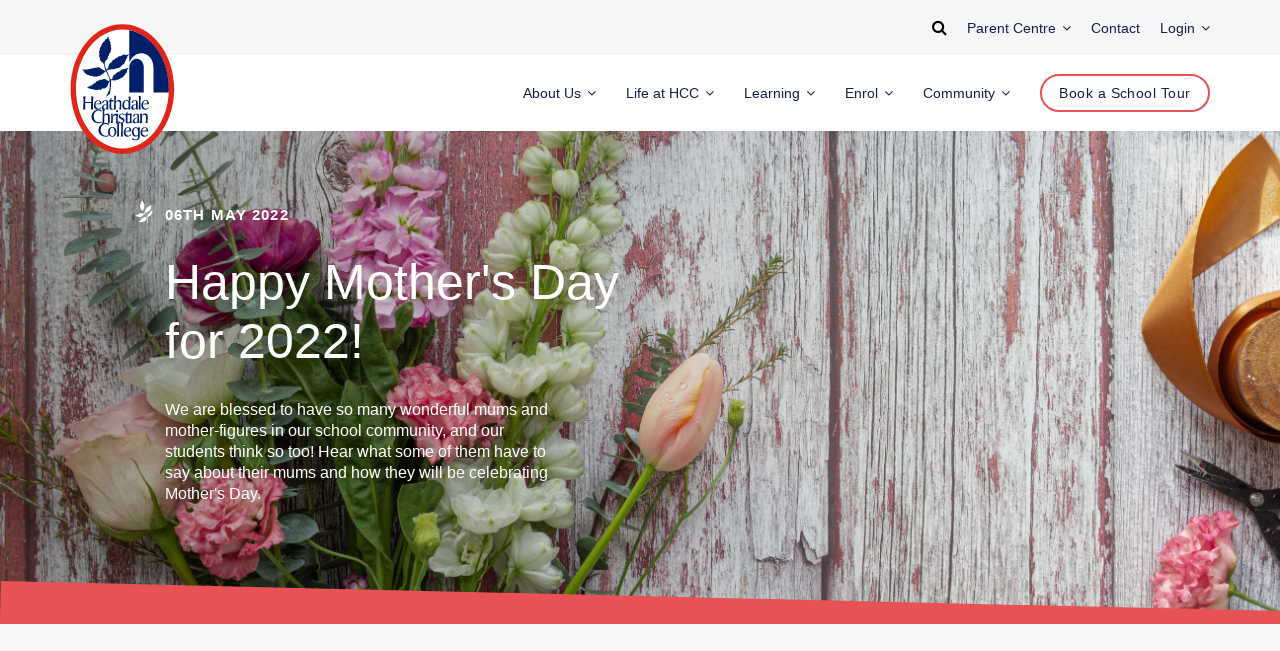

--- FILE ---
content_type: text/html; charset=utf-8
request_url: https://www.heathdale.vic.edu.au/news/happy-mothers-day-for-2022
body_size: 29412
content:



<!DOCTYPE html>
<html xmlns="http://www.w3.org/1999/xhtml" lang="en-US">
    <head>
        <meta http-equiv="cache-control" content="no-cache, must-revalidate, post-check=0, pre-check=0">
        <meta http-equiv="expires" content="0">
        <meta http-equiv="pragma" content="no-cache">
        <meta charset="utf-8" />
<meta name="viewport" content="width=device-width, initial-scale=1, maximum-scale=1, user-scalable=no">
<meta name="format-detection" content="telephone=no">
        <link rel="apple-touch-icon" sizes="180x180" href="/favicon/apple-touch-icon.png">
<link rel="icon" type="image/png" sizes="32x32" href="/favicon/favicon-32x32.png">
<link rel="icon" type="image/png" sizes="16x16" href="/favicon/favicon-16x16.png">
<link rel="manifest" href="/favicon/site.webmanifest">
<link rel="mask-icon" href="/favicon/safari-pinned-tab.svg" color="#da532c">
<meta name="msapplication-TileColor" content="#da532c">
<meta name="theme-color" content="#ffffff">
<link rel="stylesheet" href="/dist/index.css?v=1768575029" type="text/css" media="all">

    <title>Heathdale Christian College | Happy Mother&#039;s Day for 2022!</title>
<script>dataLayer = [];
(function(w,d,s,l,i){w[l]=w[l]||[];w[l].push({'gtm.start':
new Date().getTime(),event:'gtm.js'});var f=d.getElementsByTagName(s)[0],
j=d.createElement(s),dl=l!='dataLayer'?'&l='+l:'';j.async=true;j.src=
'https://www.googletagmanager.com/gtm.js?id='+i+dl;f.parentNode.insertBefore(j,f);
})(window,document,'script','dataLayer','GTM-MFNW7F3');
</script>
<script>!function(f,b,e,v,n,t,s){if(f.fbq)return;n=f.fbq=function(){n.callMethod?
n.callMethod.apply(n,arguments):n.queue.push(arguments)};if(!f._fbq)f._fbq=n;
n.push=n;n.loaded=!0;n.version='2.0';n.queue=[];t=b.createElement(e);t.async=!0;
t.src=v;s=b.getElementsByTagName(e)[0];s.parentNode.insertBefore(t,s)}(window,
document,'script','https://connect.facebook.net/en_US/fbevents.js');
fbq('init', '3529498303732480');
fbq('track', 'PageView');

// Send additional events for "Thank You" pages
var formName = (new URLSearchParams(window.location.search)).get('form');
var formEvents = {
   enquire: {
      lead: {
         content_name: 'Enrolment Enquiry',
         lead_type: 'Enrolment enquiry',
         campus: 'Melton',
         stage: 'Initial enquiry'
      }
   },
   'visitors-day': {
   },
   'book-a-tour': {
   }
};
if (window.location.pathname === '/thank-you' && Object.keys(formEvents).indexOf(formName) !== -1) {
    var events = formEvents[formName];
    console.log(events);
}
</script><meta name="generator" content="SEOmatic">
<meta name="description" content="…">
<meta name="referrer" content="no-referrer-when-downgrade">
<meta name="robots" content="all">
<meta content="en_GB" property="og:locale">
<meta content="Heathdale Christian College" property="og:site_name">
<meta content="article" property="og:type">
<meta content="https://www.heathdale.vic.edu.au/news/happy-mothers-day-for-2022" property="og:url">
<meta content="Happy Mother&#039;s Day for 2022!" property="og:title">
<meta content="…" property="og:description">
<meta content="https://assets.heathdale.vic.edu.au/[base64]?mtime=1699847433" property="og:image">
<meta content="1200" property="og:image:width">
<meta content="630" property="og:image:height">
<meta content="heathdale christian college student smiling and learning" property="og:image:alt">
<meta name="twitter:card" content="summary_large_image">
<meta name="twitter:creator" content="@">
<meta name="twitter:title" content="Happy Mother&#039;s Day for 2022!">
<meta name="twitter:description" content="…">
<meta name="twitter:image" content="https://assets.heathdale.vic.edu.au/[base64]?mtime=1699847433">
<meta name="twitter:image:width" content="1200">
<meta name="twitter:image:height" content="630">
<meta name="twitter:image:alt" content="heathdale christian college student smiling and learning">
<meta name="google-site-verification" content="11M3M20Fs6uX33jzoiw4KKfUzp8aojtE4_R_YGjhdzw">
<link href="https://www.heathdale.vic.edu.au/news/happy-mothers-day-for-2022" rel="canonical">
<link href="https://www.heathdale.vic.edu.au/" rel="home">
<link type="text/plain" href="https://www.heathdale.vic.edu.au/humans.txt" rel="author"></head>
    <body><noscript><iframe src="https://www.googletagmanager.com/ns.html?id=GTM-MFNW7F3"
height="0" width="0" style="display:none;visibility:hidden"></iframe></noscript>

<noscript><img height="1" width="1" style="display:none"
src="https://www.facebook.com/tr?id=3529498303732480&ev=PageView&noscript=1" /></noscript>

        <!-- Google Tag Manager (noscript) -->
        <noscript><iframe src="https://www.googletagmanager.com/ns.html?id=GTM-MFNW7F3"
        height="0" width="0" style="display:none;visibility:hidden"></iframe></noscript>
        <!-- End Google Tag Manager (noscript) -->

        <div id="container">
                                        
    <header class="header">
                    
    <div class="header__top">
        <div class="header__top-container">
            <form class="header__search" action="https://www.heathdale.vic.edu.au/search" data-search="closed">
                <input name="q" placeholder="Search" />
                <button>
                    <i class="fa fa-search"></i>
                </button>
            </form>
            <div class="header__top-link" data-dropdown="closed">
                <a href="https://www.heathdale.vic.edu.au/parent-centre/your-child">
                    Parent Centre
                    <i class="fa fa-angle-down"></i>
                </a>
                <div data-dropdown-links>
                                            <a
                            href="https://www.heathdale.vic.edu.au/parent-centre/your-child"
                                                    >
                            Your Child
                        </a>
                                            <a
                            href="https://www.heathdale.vic.edu.au/parent-centre/resources"
                                                    >
                            Resources for students and parents
                        </a>
                                            <a
                            href="https://www.heathdale.vic.edu.au/parent-centre/policies-documents"
                                                    >
                            Policies and Documents
                        </a>
                                    </div>
            </div>
            <a class="header__top-link" href="https://www.heathdale.vic.edu.au/contact">
                <span>Contact</span>
            </a>
            <div class="header__top-link" data-dropdown="closed">
                <a href="https://myapplications.microsoft.com/">
                    Login
                    <i class="fa fa-angle-down"></i>
                </a>
                <div data-dropdown-links>
                    <a href="https://myapplications.microsoft.com/">
                        Staff &amp; Student login
                    </a>
                    <a href="https://myapps.microsoft.com/?tenantid=5495240e-3069-443b-a5ea-b86fe4c5dce0">
                        Parent login
                    </a>
                </div>
            </div>
        </div>
    </div>
        <div class="header__container">
            <div class="header__content">
                <a class="header__logo" href="/">
                    <?xml version="1.0" encoding="utf-8"?>
<!-- Generator: Adobe Illustrator 16.0.0, SVG Export Plug-In . SVG Version: 6.00 Build 0)  -->
<!DOCTYPE svg PUBLIC "-//W3C//DTD SVG 1.1//EN" "http://www.w3.org/Graphics/SVG/1.1/DTD/svg11.dtd">
<svg version="1.1" id="Layer_1" xmlns="http://www.w3.org/2000/svg" xmlns:xlink="http://www.w3.org/1999/xlink" x="0px" y="0px"
	 width="88px" height="110px" viewBox="0 0 88 110" enable-background="new 0 0 88 110" xml:space="preserve">
<title>Heathdale Christian College Logo</title>
<path fill="#FFFFFF" d="M43.908,1.205C20.275,1.205,1,25.38,1,55.045s19.252,53.841,42.908,53.841s42.931-24.198,42.931-53.841
	S67.541,1.205,43.908,1.205L43.908,1.205z"/>
<path fill="#E1251B" d="M43.908,0.705C19.973,0.705,0.5,25.082,0.5,55.045c0,29.964,19.473,54.341,43.408,54.341
	c23.948,0,43.431-24.377,43.431-54.341C87.339,25.082,67.855,0.705,43.908,0.705z M43.908,104.887C22.454,104.887,5,82.528,5,55.045
	c0-27.482,17.454-49.84,38.908-49.84c10.188,0,19.848,5.078,27.201,14.298c7.564,9.486,11.73,22.109,11.73,35.542
	C82.839,82.528,65.374,104.887,43.908,104.887z"/>
<path fill="#002169" d="M49.603,37.16c0.692-10.048,12.081-9.98,12.22,0V58.03h-12.22V37.16z M49.603,5.671
	c18.837,3.532,33.271,24.357,33.271,49.375c0,0.98-0.023,1.982-0.092,2.985H69.938V36.818c-0.415-13.284-14.456-15.745-19.575-5.172
	c-0.207,0.387-0.737,0.387-0.737,0.114L49.603,5.671z M29.982,61.995c0.599-1.526,1.821-3.327,2.375-4.854
	c1.245-2.073,1.153-6.379,0.922-8.635c-0.092,0-0.668,0.797-0.715,0.866c-1.083,3.281-2.306,5.81-5.234,5.081
	c-1.153,1.367-1.429,1.186-3.297,1.002c-0.761,0.387-1.36,0.524-2.19,0.478c-0.507-0.022-1.083-0.363-1.591-0.523
	c-0.461-0.16-0.945,0.023-1.337-0.16c-0.761-0.387-1.452-0.501-2.029-0.319c-0.738-0.752-2.536-0.433-2.536-1.002
	c0.369-0.114,0.738-0.547,1.798-1.139c0.185-0.114,0.623-0.046,0.83-0.16c0.23-0.137,0.115-0.342,0.369-0.479
	c0.415-0.25,0.854-0.068,1.292-0.319c0.276-0.183,0.23-0.433,0.507-0.638c0.507-0.364,0.876-0.706,1.337-0.957
	c0.323-0.182,0.761-0.273,0.992-0.456c0.392-0.319,0.599-0.979,0.646-1.185c1.821-0.251,1.752-0.684,3.043-1.481
	c0.53-0.022,1.222,0.365,1.637,0.137c0.899-0.433,1.522-1.253,3.528,0c0,0.046,0.208,0.205,0.208,0.273
	c0.761,0.273,1.914,1.003,2.421,0.684c0.323-0.091,0.323-0.501,0.208-1.185c-0.3-1.891-2.467-5.126-2.744-6.585
	c0-0.228-0.83-0.433-1.153,0.16c-0.254,0.479-0.899,1.002-1.383,1.595c-1.822,0.25-1.937,1.982-3.597,1.869
	c-0.876-0.023-0.761,0.273-2.029,0.547c-0.507,0.114-0.784-0.091-1.106-0.091s-0.738,0.228-1.061,0.16
	c-0.461-0.091-0.692-0.479-1.084-0.684c-0.484,0.091-0.691,0.228-1.383,0.137c-0.691-0.091-1.453-0.365-1.868-0.935
	c-1.314,0.16-2.259-0.569-2.236-1.048c-1.153-0.41-1.499-0.592-1.637-1.777c-0.369,0-1.522-1.595-1.522-1.959
	c0.715,0.182,1.499,0.456,2.098,0.479c0.323,0,0.369-0.25,0.784-0.342c0.6-0.023,1.43,0.16,2.052,0.137
	c0.185-0.137,0.185-0.41,0.668-0.456c0.369-0.023,1.107-0.046,1.545-0.137c0.346-0.068,0.438-0.501,0.83-0.456
	c0.715,0.091,1.752-0.068,2.306-0.456c0.646-0.159,1.406,0.137,1.844,0.046c0.461-0.342,0.715-0.342,1.775-0.433
	c-0.023,0.182,0.646,0.296,0.899,0.319c0,0.046,0.23,0.319,0.23,0.365c0.185,0.068,3.159,2.324,4.058,2.165
	c0.276-0.045,0.415-0.365,0.069-1.025c-0.276-0.57-1.061-3.805-1.083-3.805c-0.138-1.504-0.991-1.367-1.199-2.142
	c-0.646-0.114-1.038-1.002-1.269-1.002c-0.23-0.41-0.553-0.752-0.668-1.025c-0.438-1.253,0.208-0.661-0.369-1.937
	c0.046-0.159-0.346-0.638-0.484-0.661c0.208-0.273,0.162-0.934-0.3-1.093c0.23-0.479,0.899-1.14,0.53-1.914
	c-0.069,0-0.3-0.593-0.369-0.593c-0.069-0.456-0.185-1.025,0.3-1.367c0-0.091,0.184-0.023,0.184-0.114
	c0.069-0.022-0.023-0.228,0.069-0.25c0.069-0.934-0.046-2.483,0.807-2.894c0.115-0.387,0.507-0.775,0.691-1.39
	c0.115-0.387,0.115-1.162,0.899-1.549c0.3-0.479,0.369-1.208,0.807-1.367c0.623-0.228,0.969-0.524,1.199-1.208
	c0.115-0.934,0.715-1.093,1.406-1.344c0.461-0.159,0.738-0.82,0.922-1.504c0.138-0.364,0.392-0.456,0.53-0.684
	c0.092,0.114,0.092,0.319,0.069,0.684c0.023,0.433,0.092,0.479,0.208,1.413c0.3,0.114,0.53,0.273,0.599,0.479
	c0.231,0.661-0.438,1.708,0.899,2.232c0,0.82-0.185,1.299-0.046,1.846c0.069,0.319,0.369,0.638,0.599,1.094
	c0.115,0.547-0.623,1.117-0.023,1.754c0.346,0.615,0.185,1.458-0.323,2.279c-0.208,0.341,0.208,0.592,0.115,1.025
	c-0.162,0.615-0.968,1.39-1.291,1.709c-0.139,0.433-0.162,0.889-0.346,1.367c-0.138,0.342-0.599,0.706-0.738,1.071
	c-0.208,0.479-0.023,1.071-0.23,1.549c-0.461,0.98-1.568,1.8-2.144,2.506c-0.853,2.096-0.323,2.643,0.138,4.785
	c0.438,0.935,0.807,1.686,1.107,2.119c1.568,0,1.176-5.172,3.965-5.81c0.231-0.843,1.13-1.937,1.868-2.483
	c0.945,0.022,1.476-0.547,1.96-1.367c0.208-0.365,0.876-0.205,1.337-0.387c0.369-1.208,1.66-1.185,2.767-1.185
	c0.922-0.569,1.614-1.413,2.79-1.413c1.015,0.98,2.721-0.045,4.15-0.023c-0.969,1.208-1.568,1.185-1.752,3.03
	c-0.323,0.524-0.715,0.638-1.061,1.185c-0.07,1.002-0.093,1.139-0.254,1.504c-0.899,0.364-0.623,1.731-1.36,2.46
	c-2.444,0.82-2.651,3.373-5.672,3.373c-1.061,0.136-1.499,0.319-2.283,0.843c-1.245,0.25-5.695-0.182-6.294,1.299
	c0.992,2.278,1.983,5.126,3.389,7.382c1.499-0.342,1.222-1.094,1.614-2.552c0.484-0.114,0.623-1.732,2.19-1.982
	c0.53-0.866,1.245-1.436,2.213-1.709c0.576-0.159,1.176-0.774,1.706-1.002c1.083-1.23,2.467-1.527,4.15-1.664
	c0.553-0.228,2.236-0.934,2.997-0.843c-0.138,0.569-1.061,1.208-1.36,1.868c0,0.501,0.207,1.185-0.046,1.664
	c-0.3,0.547-1.106,0.866-1.314,1.526c-0.369,1.253-1.821,2.119-2.467,2.939c-1.683,0.25-1.729,1.048-2.998,1.64
	c-0.461,0.046-1.406,0.273-1.844,0.319c-1.937,1.367-3.482-0.342-4.842,0.592c0.807,4.238-0.945,9.16-0.784,11.165
	C32.933,59.215,30.028,61.949,29.982,61.995 M12.782,66.825c-0.069,1.823-0.069,3.623,0,5.4c-0.553,0-0.922,0-1.13,0.022
	c-0.208,0.023-0.438,0.046-0.668,0.068c0.3-3.828,0.369-7.542,0.208-11.119c0.853,0.023,1.453,0,1.798-0.091
	c-0.138,2.302-0.208,3.941-0.208,4.876h4.934c0.023-0.82,0.046-1.686,0.046-2.621c0-0.934-0.023-1.662-0.092-2.209
	c0.853,0.091,1.476,0.091,1.844-0.046c-0.277,3.396-0.369,7.086-0.3,11.073c-0.715-0.022-1.291,0-1.752,0.092
	c0.092-1.23,0.184-3.031,0.253-5.446H12.782z M26.108,70.995c-0.3,0.433-0.761,0.774-1.383,1.003
	c-0.623,0.228-1.176,0.342-1.637,0.342c-0.83,0-1.545-0.297-2.144-0.866c-0.6-0.569-0.899-1.413-0.899-2.483
	c0-1.367,0.346-2.484,1.038-3.35c0.692-0.889,1.568-1.322,2.628-1.322c0.922,0,1.637,0.32,2.098,0.957
	c0.484,0.639,0.692,1.504,0.623,2.598h-4.98v0.707c0,0.273,0.069,0.66,0.23,1.139c0.161,0.502,0.392,0.889,0.691,1.162
	c0.3,0.297,0.807,0.479,1.499,0.593c1.037,0.068,1.775-0.433,2.213-1.526c0,0.137,0,0.296,0.023,0.455
	c0.023,0.16,0.023,0.297,0.023,0.365v0.228H26.108z M25.094,67.189c0-1.617-0.507-2.438-1.499-2.438c-0.415,0-0.83,0.25-1.268,0.729
	c-0.438,0.502-0.715,1.117-0.853,1.846c0.092-0.022,0.576-0.068,1.429-0.068C23.78,67.235,24.518,67.213,25.094,67.189z
	 M30.766,72.271c0-0.092,0-0.205-0.023-0.297c-0.023-0.113-0.023-0.205-0.046-0.296c-0.023-0.091-0.046-0.205-0.069-0.296
	c-0.83,0.684-1.568,1.002-2.26,0.979c-1.176,0.068-1.752-0.5-1.752-1.73c0-1.527,1.36-2.553,4.058-3.1v-1.48
	c0-0.57-0.208-0.957-0.623-1.162s-0.807-0.16-1.199,0.159c-0.392,0.296-0.6,0.752-0.6,1.367c-0.346,0-0.83,0.046-1.429,0.091
	c0.092-0.706,0.438-1.253,1.037-1.641c0.577-0.387,1.245-0.592,2.006-0.592c0.623,0,1.129,0.16,1.567,0.479
	c0.438,0.318,0.623,0.797,0.6,1.39c0,1.025,0.023,2.256,0.046,3.714c0.023,1.459,0.069,2.233,0.092,2.348
	C31.642,72.157,31.181,72.203,30.766,72.271 M30.65,69.879v-1.938c-0.507,0-1.061,0.229-1.66,0.684
	c-0.599,0.456-0.899,1.003-0.899,1.664c0,0.501,0.208,0.865,0.646,1.094c0.438,0.228,0.853,0.205,1.291-0.068
	C30.443,71.041,30.65,70.562,30.65,69.879 M34.639,70.79c0,0.706,0.623,0.935,1.844,0.661c-0.069,0.273-0.092,0.479-0.092,0.615
	c-0.554,0.091-1.176,0.182-1.914,0.25c-0.853-0.068-1.291-0.501-1.291-1.321c0-1.048,0-2.028,0.023-2.939
	c0.023-0.911,0.023-1.755,0.023-2.552c-0.139-0.023-0.277-0.046-0.438-0.046h-0.484l-0.185-0.388c0.945-0.41,1.66-1.139,2.19-2.46
	c0.092,0,0.208,0,0.277-0.022c0.092-0.023,0.161-0.023,0.23-0.023c-0.069,0.615-0.092,1.186-0.092,1.686
	c0.346,0.068,0.899,0.023,1.706-0.09v1.32c-0.277-0.022-0.876-0.045-1.798-0.045V70.79z M41.441,72.316
	c0.092-0.364,0.161-1.344,0.161-2.939v-2.984c0-0.502-0.276-0.866-0.807-1.071c-0.53-0.205-1.061-0.159-1.591,0.137
	s-0.807,0.729-0.807,1.345c-0.069,2.871-0.046,4.717,0.046,5.491c-0.484-0.068-1.038-0.046-1.706,0.046
	c0.369-4.057,0.484-7.93,0.3-11.598c0.83,0.045,1.36,0.022,1.591-0.046c-0.092,0.615-0.185,2.142-0.254,4.579
	c0.969-0.684,1.775-1.025,2.421-1.07c0.692,0,1.222,0.16,1.614,0.501c0.392,0.342,0.6,0.752,0.6,1.276
	c0,4.102,0.023,6.175,0.046,6.243h-0.784C41.994,72.226,41.717,72.248,41.441,72.316 M46.836,72.316
	c-0.969,0-1.706-0.342-2.213-1.048c-0.508-0.684-0.761-1.481-0.761-2.37c0-1.549,0.346-2.734,1.06-3.531
	c0.691-0.797,1.499-1.186,2.398-1.186c0.622,0,1.244,0.297,1.844,0.866c0-1.526-0.022-2.733-0.045-3.646l1.59-0.091
	c-0.23,5.377-0.276,9.022-0.092,10.868c-0.438-0.068-0.969-0.022-1.545,0.16v-1.162C48.127,71.93,47.389,72.316,46.836,72.316
	 M48.98,66.278c0-0.547-0.3-0.957-0.922-1.253c-0.623-0.297-1.223-0.183-1.799,0.342c-0.576,0.501-0.899,1.48-0.922,2.894
	c0,1.276,0.275,2.142,0.853,2.529c0.576,0.41,1.176,0.501,1.845,0.273c0.668-0.228,0.991-0.456,0.991-0.684
	C49.142,68.922,49.119,67.555,48.98,66.278 M55.459,72.271c0-0.092,0-0.205-0.023-0.297c-0.022-0.113-0.022-0.205-0.046-0.296
	c-0.022-0.091-0.046-0.205-0.069-0.296c-0.83,0.684-1.567,1.002-2.26,0.979c-1.176,0.068-1.82-0.5-1.82-1.73
	c0-1.527,1.406-2.553,4.127-3.1v-1.48c0-0.57-0.208-0.957-0.623-1.162s-0.807-0.16-1.199,0.159c-0.392,0.296-0.6,0.752-0.6,1.367
	c-0.346,0-0.83,0.046-1.429,0.091c0.092-0.706,0.438-1.253,1.037-1.641c0.577-0.387,1.245-0.592,2.006-0.592
	c0.622,0,1.13,0.16,1.567,0.479c0.439,0.318,0.623,0.797,0.6,1.39c0,1.025,0.023,2.256,0.047,3.714
	c0.023,1.459,0.161,2.233,0.207,2.348C56.428,72.157,55.874,72.203,55.459,72.271 M55.367,69.879v-1.938
	c-0.508,0-1.061,0.229-1.66,0.684c-0.6,0.456-0.899,1.003-0.899,1.664c0,0.501,0.208,0.865,0.646,1.094
	c0.438,0.228,0.854,0.205,1.291-0.068C55.137,71.041,55.367,70.562,55.367,69.879 M59.171,64.706
	c-0.069,3.601-0.022,5.97,0.093,7.429c-0.508-0.068-1.107-0.046-1.753,0.045c0.161-1.959,0.276-3.941,0.3-6.243
	s-0.023-4.032-0.161-5.194c0.691,0.068,1.269,0.045,1.752-0.046C59.31,61.402,59.217,62.747,59.171,64.706 M65.834,70.995
	c-0.299,0.433-0.761,0.774-1.383,1.003c-0.623,0.228-1.176,0.342-1.637,0.342c-0.83,0-1.545-0.297-2.145-0.866
	s-0.899-1.413-0.899-2.483c0-1.367,0.346-2.484,1.038-3.35c0.691-0.889,1.567-1.322,2.628-1.322c0.923,0,1.637,0.32,2.099,0.957
	c0.483,0.639,0.691,1.504,0.622,2.598h-4.98v0.707c0,0.273,0.069,0.66,0.231,1.139c0.16,0.502,0.391,0.889,0.691,1.162
	c0.299,0.297,0.807,0.479,1.498,0.593c1.037,0.068,1.775-0.433,2.213-1.526c0,0.137,0,0.296,0.023,0.455
	c0.023,0.16,0.023,0.297,0.023,0.365v0.228H65.834z M64.797,67.189c0-1.617-0.508-2.438-1.498-2.438c-0.416,0-0.83,0.25-1.269,0.729
	c-0.438,0.502-0.715,1.117-0.854,1.846c0.093-0.022,0.577-0.068,1.43-0.068C63.482,67.235,64.221,67.213,64.797,67.189z
	 M26.293,83.412c-0.83,0.205-1.522,0.297-2.098,0.297c-1.891,0-3.39-0.524-4.496-1.572c-1.107-1.048-1.66-2.369-1.66-3.965
	c0-1.595,0.577-2.962,1.729-4.146c1.153-1.162,2.629-1.754,4.45-1.754c0.853,0,1.591,0.113,2.213,0.363
	c-0.069,0.752-0.092,1.186-0.092,1.322c-0.761-0.57-1.545-0.889-2.375-0.957c-0.968,0-1.867,0.434-2.744,1.321
	c-0.876,0.889-1.314,2.188-1.314,3.919c0,1.186,0.392,2.256,1.176,3.236c0.784,0.957,1.937,1.457,3.436,1.503
	c0.715-0.022,1.406-0.296,2.052-0.798C26.385,83.002,26.293,83.412,26.293,83.412 M31.757,83.731
	c0.092-0.364,0.161-1.345,0.161-2.938v-3.008c0-0.502-0.277-0.866-0.807-1.071s-1.061-0.159-1.591,0.137s-0.807,0.729-0.807,1.345
	c-0.069,2.871-0.046,4.716,0.046,5.49c-0.484-0.068-1.038,0.57-1.706,0.684c0.369-4.055,0.484-8.749,0.3-12.417
	c0.83,0.046,1.36,0.022,1.591-0.046c-0.092,0.615-0.185,2.347-0.254,4.785c0.969-0.684,1.775-1.025,2.421-1.071
	c0.692,0,1.222,0.159,1.614,0.501c0.392,0.342,0.599,0.752,0.599,1.276c0,4.101,0.023,6.175,0.046,6.243h-0.83
	C32.288,83.617,32.011,83.663,31.757,83.731 M38.766,77.238c-0.208-0.068-0.738-0.183-0.945-0.183c-0.715,0-1.245,0.319-1.568,0.979
	c-0.323,0.661-0.484,1.345-0.484,2.051c0,1.801,0.023,2.962,0.092,3.509c-0.899,0-1.453-0.068-1.66,0
	c0.208-1.185,0.346-2.483,0.392-4.078c0.046-1.595,0-2.871-0.185-3.806c0.3,0.023,0.784,0.023,1.429-0.045
	c-0.138,1.754-0.208,2.666-0.208,2.688c0.092-0.228,0.231-0.547,0.415-0.935c0.162-0.387,0.415-0.752,0.715-1.116
	s0.715-0.524,1.245-0.524l0.876-0.022C38.881,76.189,38.766,76.736,38.766,77.238 M38.628,75.757
	c0.346,0.068,0.899,0.022,1.637-0.091c-0.299,3.35-0.299,6.016,0,7.975c-0.369-0.068-0.968-0.046-1.752,0.091
	c0.138-0.911,0.23-2.278,0.253-4.056C38.812,77.854,38.766,76.555,38.628,75.757 M39.435,72.75c0.23,0,0.438,0.09,0.623,0.25
	c0.161,0.16,0.253,0.365,0.253,0.615c0,0.547-0.3,0.82-0.876,0.82c-0.554,0-0.83-0.273-0.83-0.82
	C38.628,73.023,38.905,72.75,39.435,72.75 M43.147,78.742c0.968,0.433,1.636,0.82,2.029,1.139c0.393,0.319,0.6,0.798,0.6,1.459
	c0,0.637-0.3,1.207-0.922,1.686c-0.623,0.479-1.314,0.706-2.099,0.706c-0.208,0-0.576-0.068-1.083-0.228
	c-0.507-0.16-0.807-0.229-0.876-0.229l-0.138-1.549c0.069,0.023,0.369,0.25,0.6,0.523s0.53,0.502,0.853,0.661
	s0.668,0.251,1.061,0.251c0.922,0,1.383-0.434,1.383-1.322c0-0.5-0.576-1.024-1.706-1.571c-0.761-0.364-1.291-0.729-1.568-1.071
	c-0.3-0.342-0.438-0.82-0.438-1.412c0-0.639,0.277-1.162,0.853-1.572c0.577-0.41,1.245-0.615,2.029-0.615
	c0.415,0,0.738,0.022,0.945,0.068c0.231,0.045,0.462,0.113,0.738,0.182v1.481c0-0.159-0.207-0.41-0.6-0.729
	c-0.392-0.318-0.876-0.479-1.406-0.479c-0.415,0-0.761,0.114-1.038,0.365c-0.276,0.228-0.415,0.569-0.415,0.957
	C41.971,77.898,42.363,78.332,43.147,78.742 M48.127,82.205c0,0.706,0.646,0.957,2.053,0.592c-0.093,0.023,0.045,0.16,0,0.251
	c-0.07,0.205-0.162,0.41-0.162,0.524c-0.553,0.091-1.314,0.182-2.052,0.159c-0.853,0-1.292-0.501-1.292-1.321
	c0-1.049,0-2.027,0.023-2.939c0.023-0.911,0.023-1.754,0.023-2.552c-0.139-0.022-0.277-0.046-0.438-0.046h-0.484v-0.364
	c0.783-0.342,1.452-1.162,2.006-2.483c0.092,0,0.207,0,0.276-0.023c0.093-0.022,0.161-0.022,0.23-0.022
	c-0.069,0.615-0.093,1.185-0.093,1.687c0.346,0.068,0.9,0.022,2.053-0.046l0.207,1.321c-0.622-0.091-1.43-0.137-2.352-0.137V82.205z
	 M50.271,75.62c0.346,0.068,0.761,0,1.498-0.137c-0.299,3.35-0.299,6.015,0,7.975c-0.369-0.068-0.968-0.046-1.752,0.091
	c0.139-0.91,0.23-2.277,0.254-4.055C50.34,77.693,50.41,76.418,50.271,75.62 M56.635,83.663c0-0.091,0-0.205-0.023-0.296
	c-0.022-0.114-0.022-0.205-0.045-0.297c-0.023-0.091-0.047-0.205-0.07-0.296c-0.83,0.684-1.567,1.003-2.26,0.979
	c-1.176,0.068-1.752-0.501-1.752-1.73c0-1.527,1.361-2.553,4.059-3.1v-1.48c0-0.57-0.208-0.957-0.623-1.162s-0.807-0.16-1.199,0.159
	c-0.392,0.296-0.6,0.752-0.6,1.367c-0.346,0-0.83,0.046-1.429,0.091c0.093-0.706,0.438-1.253,1.038-1.641
	c0.576-0.387,1.244-0.592,2.006-0.592c0.622,0,1.129,0.159,1.567,0.479c0.438,0.318,0.622,0.797,0.599,1.39
	c0,1.025,0.023,2.256,0.047,3.714s0.276,2.232,0.3,2.347C57.719,83.572,57.05,83.595,56.635,83.663 M56.52,81.271v-1.938
	c-0.508,0-1.061,0.229-1.66,0.684c-0.6,0.456-0.898,1.003-0.898,1.664c0,0.5,0.207,0.865,0.645,1.093
	c0.438,0.228,0.854,0.205,1.291-0.068C56.312,82.434,56.52,81.955,56.52,81.271 M63.414,83.617c0.138-0.479,0.207-1.389,0.207-2.733
	v-3.145c0-0.547-0.277-0.935-0.83-1.14c-0.554-0.228-1.107-0.182-1.637,0.137c-0.554,0.297-0.83,0.798-0.83,1.481
	c0,3.008,0.022,4.808,0.092,5.377c-0.508-0.022-1.106,0-1.752,0.091c0.299-3.781,0.299-6.493,0-8.065
	c0.622,0.068,1.129,0.046,1.545-0.091c-0.047,0.433-0.023,0.889,0.046,1.367c0.622-0.912,1.452-1.367,2.513-1.367
	c1.545,0,2.306,0.615,2.306,1.868s0,2.438-0.022,3.577c-0.023,1.139,0,1.982,0.022,2.574C64.336,83.526,63.76,83.549,63.414,83.617
	 M32.103,94.668c-0.83,0.205-1.522,0.297-2.098,0.297c-1.891,0-3.389-0.524-4.496-1.572c-1.106-1.049-1.66-2.369-1.66-3.965
	c0-1.595,0.577-2.962,1.729-4.146c1.153-1.162,2.628-1.755,4.45-1.755c0.853,0,1.591,0.114,2.213,0.364
	c-0.069,0.752-0.092,1.186-0.092,1.322c-0.761-0.57-1.544-0.889-2.375-0.957c-0.969,0-1.868,0.433-2.744,1.321
	c-0.876,0.889-1.314,2.188-1.314,3.919c0,1.186,0.392,2.256,1.176,3.235c0.784,0.957,1.937,1.458,3.436,1.504
	c0.715-0.022,1.406-0.296,2.052-0.798C32.195,94.235,32.103,94.668,32.103,94.668 M38.881,90.75c0,1.32-0.346,2.346-1.014,3.098
	c-0.669,0.752-1.545,1.117-2.605,1.117c-0.992,0-1.798-0.342-2.444-1.049c-0.646-0.706-0.945-1.686-0.945-2.984
	c0-1.23,0.323-2.21,0.945-2.984c0.646-0.752,1.499-1.14,2.605-1.14c0.969,0,1.775,0.296,2.444,0.911
	C38.536,88.357,38.881,89.359,38.881,90.75 M37.429,90.955c0-2.37-0.691-3.555-2.052-3.555c-1.337,0-2.006,1.07-2.006,3.213
	c0,2.551,0.668,3.805,2.006,3.805C36.737,94.395,37.429,93.256,37.429,90.955 M41.049,87.445c-0.069,3.6-0.046,5.901,0.092,7.359
	c-0.507-0.068-1.107-0.045-1.752,0.046c0.162-1.96,0.277-3.69,0.3-5.992s-0.023-4.238-0.162-5.4
	c0.346,0.022,0.692-0.319,0.969-0.342c0.299,0,0.53,0.273,0.761,0.228C41.21,84.073,41.118,85.486,41.049,87.445 M44.277,87.65
	c-0.069,3.6-0.046,5.696,0.092,7.154c-0.507-0.068-1.107-0.045-1.752,0.046c0.161-1.96,0.276-3.69,0.3-5.992
	c0.023-2.302-0.023-4.238-0.162-5.4c0.692,0.068,1.268-0.159,1.753-0.251C44.438,83.937,44.346,85.691,44.277,87.65 M51.078,93.643
	c-0.3,0.434-0.761,0.775-1.383,1.003c-0.623,0.228-1.176,0.342-1.637,0.342c-0.83,0-1.545-0.296-2.145-0.866
	c-0.6-0.569-0.899-1.412-0.899-2.482c0-1.367,0.346-2.484,1.037-3.35c0.692-0.889,1.567-1.322,2.629-1.322
	c0.922,0,1.637,0.319,2.098,0.957c0.484,0.639,0.692,1.504,0.622,2.598h-4.979v0.707c0,0.273,0.069,0.66,0.23,1.139
	c0.161,0.501,0.392,0.889,0.692,1.162c0.299,0.296,0.807,0.479,1.498,0.592c1.037,0.068,1.775-0.433,2.213-1.526
	c0,0.137,0,0.296,0.023,0.456c0.023,0.159,0.023,0.296,0.023,0.364v0.228H51.078z M50.041,89.838c0-1.617-0.508-2.438-1.499-2.438
	c-0.415,0-0.83,0.25-1.269,0.729c-0.438,0.502-0.715,1.117-0.853,1.846c0.093-0.022,0.576-0.068,1.43-0.068
	C48.75,89.884,49.465,89.861,50.041,89.838z M57.05,87.992c0.022-0.068,0.069-0.205,0.069-0.387
	c0.023-0.183,0.023-0.342,0.023-0.479c0.715,0,1.198-0.023,1.43-0.092c-0.139,0.775-0.208,3.486-0.208,8.135
	c0,1.937-1.177,2.894-3.505,2.894c-0.991,0-1.914-0.205-2.721-0.615c0.023-0.273,0.069-0.593,0.139-0.935
	c0.046-0.364,0.068-0.66,0.068-0.889c0.692,1.186,1.568,1.777,2.629,1.777c0.83,0,1.406-0.296,1.752-0.911
	c0.139-0.228,0.208-1.025,0.208-2.393c-0.415,0.547-1.106,0.82-2.099,0.82c-0.83,0-1.521-0.342-2.074-1.003
	c-0.576-0.66-0.854-1.549-0.854-2.666c0-1.252,0.3-2.277,0.877-3.053c0.576-0.774,1.359-1.162,2.374-1.162
	C55.896,87.035,56.543,87.354,57.05,87.992 M56.957,93.393v-1.23c0.07-3.008-0.507-4.512-1.752-4.512
	c-0.438,0-0.876,0.229-1.291,0.707s-0.623,1.185-0.623,2.141c0,2.348,0.762,3.51,2.26,3.51
	C56.242,94.008,56.704,93.803,56.957,93.393 M65.189,93.643c-0.301,0.434-0.762,0.775-1.385,1.003
	c-0.622,0.228-1.176,0.342-1.637,0.342c-0.83,0-1.545-0.296-2.145-0.866c-0.599-0.569-0.898-1.412-0.898-2.482
	c0-1.367,0.346-2.484,1.037-3.35c0.691-0.889,1.568-1.322,2.629-1.322c0.922,0,1.637,0.319,2.098,0.957
	c0.484,0.639,0.691,1.504,0.623,2.598h-4.98v0.707c0,0.273,0.069,0.66,0.23,1.139c0.162,0.501,0.393,0.889,0.691,1.162
	c0.301,0.296,0.808,0.479,1.499,0.592c1.038,0.068,1.775-0.433,2.214-1.526c0,0.137,0,0.296,0.023,0.456
	c0.022,0.159,0.022,0.296,0.022,0.364v0.228H65.189z M64.174,89.838c0-1.617-0.507-2.438-1.498-2.438
	c-0.415,0-0.83,0.25-1.268,0.729c-0.439,0.502-0.715,1.117-0.854,1.846c0.092-0.022,0.576-0.068,1.43-0.068
	C62.859,89.884,63.574,89.861,64.174,89.838z"/>
</svg>
                </a>
                <div class="header__actions">

                    <div class="header__link" data-dropdown>
                        <a href="https://www.heathdale.vic.edu.au/about/principals-address">
                            About Us
                            <i class="fa fa-angle-down"></i>
                        </a>

                        <div data-dropdown-links>
                                                            <a href="https://www.heathdale.vic.edu.au/about/principals-address" >Principal&#039;s Address</a>
                                                            <a href="https://www.heathdale.vic.edu.au/about/values" >Unique Distinctive</a>
                                                            <a href="https://www.heathdale.vic.edu.au/about/history" >Our Story, God&#039;s Story</a>
                                                            <a href="https://www.heathdale.vic.edu.au/about/policies" >Child Protection</a>
                                                            <a href="https://www.heathdale.vic.edu.au/about/governance" >Governance</a>
                                                    </div>
                    </div>

                    <div class="header__link" data-dropdown>
                        <a href="https://www.heathdale.vic.edu.au/life-at-heathdale/overview">Life at HCC
                            <i class="fa fa-angle-down"></i>
                        </a>

                        <div data-dropdown-links>
                                                            <a href="https://www.heathdale.vic.edu.au/life-at-heathdale/overview" >Overview</a>
                                                            <a href="https://www.heathdale.vic.edu.au/life-at-heathdale/staff" >Staff</a>
                                                            <a href="https://www.heathdale.vic.edu.au/life-at-heathdale/melton-campus" >Melton Campus</a>
                                                            <a href="https://www.heathdale.vic.edu.au/life-at-heathdale/werribee-campus" >Werribee Campus</a>
                                                            <a href="https://www.heathdale.vic.edu.au/life-at-heathdale/programs" >Programs</a>
                                                            <a href="https://www.heathdale.vic.edu.au/life-at-heathdale/uniforms" >Uniforms</a>
                                                            <a href="https://www.heathdale.vic.edu.au/life-at-heathdale/transport" >Transport</a>
                                                    </div>
                    </div>

                    <div class="header__link" data-dropdown>
                        <a href="https://www.heathdale.vic.edu.au/learning/kindergarten">
                            Learning
                            <i class="fa fa-angle-down"></i>
                        </a>

                        <div data-dropdown-links>
                                                            <a href="https://www.heathdale.vic.edu.au/learning/kindergarten" >3 &amp; 4-Year-Old Kindergarten</a>
                                                            <a href="https://www.heathdale.vic.edu.au/learning/prep-2" >Prep - Year 2</a>
                                                            <a href="https://www.heathdale.vic.edu.au/learning/year-3-4" >Year 3 - 4</a>
                                                            <a href="https://www.heathdale.vic.edu.au/learning/year-5-6" >Year 5 - 6</a>
                                                            <a href="https://www.heathdale.vic.edu.au/learning/year-7-8" >Year 7 - 8</a>
                                                            <a href="https://www.heathdale.vic.edu.au/learning/year-9-10" >Year 9 - 10</a>
                                                            <a href="https://www.heathdale.vic.edu.au/learning/year-11-12" >Year 11 - 12</a>
                                                            <a href="https://www.heathdale.vic.edu.au/learning/careers-week" >Careers Week</a>
                                                            <a href="https://www.heathdale.vic.edu.au/learning/2023-graduating-class" >2024 Graduating Class</a>
                                                    </div>
                    </div>

                    <div class="header__link" data-dropdown>
                        <a href="https://www.heathdale.vic.edu.au/enrol/enrolmentsprocess">
                            Enrol
                            <i class="fa fa-angle-down"></i>
                        </a>

                        <div data-dropdown-links>
                                                            <a href="https://www.heathdale.vic.edu.au/enrol/enrolmentsprocess" >Enrolments Process</a>
                                                            <a href="https://www.heathdale.vic.edu.au/enrol/enquire" >Enrolment Enquiry</a>
                                                            <a href="https://www.heathdale.vic.edu.au/enrol/visitors-day" >Open Days</a>
                                                            <a href="https://www.heathdale.vic.edu.au/enrol/policy" >Frequently Asked Questions</a>
                                                            <a href="https://www.heathdale.vic.edu.au/enrol/fee-calculator" >Fee Calculator</a>
                                                            <a href="https://www.heathdale.vic.edu.au/enrol/application-help-guides" >Application Help Guide</a>
                                                            <a href="https://www.heathdale.vic.edu.au/enrol/overseas-students" >Overseas Students</a>
                                                    </div>
                    </div>

                    <div class="header__link" data-dropdown>
                        <a href="https://www.heathdale.vic.edu.au/community/news-events">
                            Community
                            <i class="fa fa-angle-down"></i>
                        </a>

                        <div data-dropdown-links>
                                                            <a href="https://www.heathdale.vic.edu.au/community/news-events" >News &amp; Events</a>
                                                            <a href="https://www.heathdale.vic.edu.au/community/calendar" >Calendar</a>
                                                            <a href="https://www.heathdale.vic.edu.au/community/alumni-register" >Alumni Register</a>
                                                            <a href="https://www.heathdale.vic.edu.au/community/strategic-directions" >Strategic Directions</a>
                                                            <a href="https://www.heathdale.vic.edu.au/community/2024-college-musical" >2024 College Musical</a>
                                                    </div>
                    </div>

                    <a class="button button--small" href="https://www.heathdale.vic.edu.au/book-a-tour">
                        <span>Book a School Tour</span>
                    </a>

                    <div class="header__menu" data-toggle-id="menu" data-toggle>
                        <?xml version="1.0" encoding="UTF-8"?>
<svg class="menu-icon" width="29px" height="22px" viewBox="0 0 29 22" version="1.1" xmlns="http://www.w3.org/2000/svg" xmlns:xlink="http://www.w3.org/1999/xlink">
    <title>Site Menu Button</title>
    <g id="TAB---Homepage" stroke="none" stroke-width="1" fill="none" fill-rule="evenodd" transform="translate(-689.000000, -27.000000)">
        <g class="fill__body-text-color" id="Group-13">
            <g id="Group" transform="translate(689.000000, 27.000000)">
                <rect id="Rectangle" x="0" y="20" width="29" height="2" rx="1"></rect>
                <rect id="Rectangle-Copy" x="0" y="10" width="29" height="2" rx="1"></rect>
                <rect id="Rectangle-Copy-2" x="0" y="0" width="29" height="2" rx="1"></rect>
            </g>
        </g>
    </g>
</svg>                    </div>
                </div>
            </div>
        </div>
    </header>
            <main id="content" role="main">
                        
                
    <section class="hero no-sidebar  hero--article">
        <div class="hero__overlay">
            <div class="hero__content">
                <div class="hero__text">
                    <h3>
                        <?xml version="1.0" encoding="UTF-8"?>
<svg width="18px" height="25px" viewBox="0 0 18 25" version="1.1" xmlns="http://www.w3.org/2000/svg" xmlns:xlink="http://www.w3.org/1999/xlink">
    <title>Heathdale flower</title>
    <g id="DT-Parent-Centre---Policies-&amp;-Guides" stroke="none" stroke-width="1" fill="none" fill-rule="evenodd" transform="translate(-135.000000, -862.000000)">
        <g id="Section" class="fill__heathdale-red" transform="translate(135.000000, 862.000000)">
            <g id="Page-1">
                <path d="M11.8041267,25 C11.9217825,24.1914676 12.2899642,23.1904604 12.3805727,22.3884819 C12.7409782,21.2498448 12.2247125,19.1760834 11.8622784,18.1140224 C11.8227217,18.1233357 11.6357571,18.5717538 11.6202049,18.6117665 C11.4700923,20.3195497 11.1746003,21.675842 9.72182113,21.6468673 C9.33031117,22.4384977 9.18222709,22.3750293 8.28560843,22.4981718 C7.9725357,22.7641183 7.70104822,22.8982988 7.30953826,22.9759096 C7.0732123,23.0221312 6.76656331,22.9220994 6.50420431,22.8955393 C6.27261163,22.8727734 6.06536154,23.012128 5.86318282,22.9624571 C5.46119202,22.8631152 5.12952426,22.8782924 4.87629373,23.0290299 C4.44455088,22.7517005 3.63482173,23.1004319 3.57159862,22.8227576 C3.72847308,22.732729 3.85999067,22.4767857 4.28429551,22.0718297 C4.35732327,22.0024973 4.57640656,21.9793866 4.65484379,21.9041903 C4.74917132,21.8145067 4.67546737,21.7293072 4.77182345,21.6323799 C4.93850256,21.4657753 5.16029059,21.5054431 5.33643626,21.3312499 C5.45240165,21.2163859 5.39391182,21.0949681 5.5021011,20.9721705 C5.70258936,20.744857 5.83816405,20.5351353 6.02140964,20.3647364 C6.15529388,20.2398692 6.35037267,20.1474261 6.43929074,20.0287677 C6.58365581,19.835948 6.61239359,19.4882514 6.61645068,19.3858052 C7.4393654,19.0684631 7.36566145,18.8549471 7.88361763,18.3320226 C8.13515771,18.2664845 8.49049188,18.3685859 8.67069465,18.2181934 C9.04496194,17.9053355 9.24646448,17.4431199 10.3276811,17.8273797 C10.3324144,17.8484209 10.445675,17.9036108 10.4520988,17.9318956 C10.8439468,17.9819115 11.4596114,18.2099149 11.6597616,17.9943292 C11.8027743,17.913614 11.7551034,17.7204492 11.6289953,17.4031072 C11.2800849,16.5231729 9.91318092,15.191716 9.62681741,14.5218483 C9.595713,14.4090539 9.18763655,14.4049147 9.10852314,14.7281206 C9.04428576,14.9895829 8.79747896,15.3183079 8.63891405,15.6535867 C7.8173517,15.9812768 7.95157402,16.823613 7.15604472,16.9577935 C6.74763019,17.0471322 6.82843406,17.1778633 6.26280697,17.44243 C6.03459521,17.5490155 5.88955396,17.4827876 5.73538423,17.5231453 C5.58121451,17.5635029 5.41724013,17.7111359 5.2552943,17.7169999 C5.03350627,17.7249334 4.88271747,17.5610883 4.67276264,17.5096927 C4.45739836,17.6090346 4.37017075,17.6983733 4.03917917,17.7304524 C3.7078495,17.7621866 3.31870618,17.7156201 3.05634717,17.481063 C2.45758712,17.7063068 1.93523575,17.4531231 1.89229813,17.2247748 C1.30909029,17.1488886 1.13057798,17.1037019 0.925694531,16.5480083 C0.748534584,16.5897457 0.0405709802,15.9498876 0,15.7712102 C0.350262796,15.7805235 0.753267865,15.8236406 1.03895518,15.7643114 C1.18839163,15.7325772 1.18433453,15.602536 1.37096104,15.5128524 C1.65360553,15.4314472 2.05897724,15.432482 2.3433122,15.3579756 C2.41431141,15.2762256 2.38996882,15.1399754 2.60330456,15.0696083 C2.76930749,15.0147633 3.11990838,14.9268044 3.31600145,14.8278074 C3.4650998,14.7522662 3.46814262,14.5418547 3.65105013,14.5218483 C4.00097483,14.4835603 4.46652683,14.2972943 4.68020066,14.0475599 C4.96622607,13.9023414 5.3587503,13.954082 5.54909581,13.8678477 C5.72727004,13.6481229 5.84830679,13.6270817 6.33380619,13.4659961 C6.34800603,13.5567145 6.67020723,13.5339487 6.79124399,13.515667 C6.79597727,13.5370531 6.92952342,13.6429488 6.93594715,13.6708887 C7.02993659,13.6822716 8.67576602,14.4421679 9.07133308,14.271424 C9.19270793,14.2193385 9.22584089,14.0548036 8.98951493,13.7636768 C8.79714087,13.5191164 8.07463933,12.0351974 8.06517277,12.037267 C7.83087536,11.3287664 7.45018433,11.483988 7.26220545,11.1307725 C6.950147,11.1466396 6.66209304,10.7596203 6.55457994,10.7848007 C6.40142449,10.6150917 6.21040279,10.4871201 6.12418946,10.3601832 C5.7766314,9.80104033 6.14920823,10.0186956 5.73910324,9.46127737 C5.74214606,9.38332161 5.5021011,9.19395118 5.43617325,9.19912524 C5.50446774,9.03872953 5.40574502,8.72518178 5.17279997,8.70586531 C5.23298026,8.44405811 5.46423485,8.05393435 5.2116805,7.7245195 C5.17787135,7.73279799 5.0084875,7.47133573 4.97467835,7.47926929 C4.88981739,7.26989252 4.77216154,7.00015177 4.97095935,6.78732563 C4.95980233,6.73834458 5.05548222,6.75214206 5.04567757,6.71040468 C5.07678199,6.68832871 5.00781132,6.60174952 5.04702993,6.58519254 C4.97129744,6.12435669 4.7539046,5.38791617 5.10247694,5.09196021 C5.11126732,4.89293155 5.25360384,4.66354844 5.27456552,4.34793107 C5.28775108,4.14683279 5.20221393,3.76843688 5.52779605,3.50180057 C5.61874266,3.23240476 5.56600039,2.88125888 5.75871255,2.75156256 C6.02140964,2.57426494 6.15529388,2.39144832 6.18639829,2.03029927 C6.13940358,1.56015012 6.40548159,1.41803607 6.69421173,1.22521628 C6.88895244,1.09483008 6.94642799,0.744374077 6.96569921,0.39288326 C6.99240843,0.205927398 7.10161199,0.12935138 7.13880205,0 C7.19391097,0.0503608041 7.2165631,0.145218483 7.24766752,0.318721801 C7.30852399,0.524994136 7.33861413,0.536721995 7.49616477,0.978241373 C7.64830595,0.999282531 7.77204744,1.05136802 7.82715635,1.14243139 C8.00735912,1.4397671 7.81430887,2.01581191 8.4975918,2.1237772 C8.59225742,2.52114464 8.5570959,2.77191385 8.6845564,3.02440774 C8.7562318,3.16617686 8.92798228,3.29690798 9.08350437,3.4824841 C9.20014594,3.73808243 8.91412053,4.08991818 9.26573569,4.32999434 C9.49901883,4.59007685 9.51626149,5.01538419 9.36209177,5.46621687 C9.29819248,5.6538626 9.52741851,5.73388799 9.52471378,5.9501635 C9.52099477,6.26612581 9.21874097,6.73317052 9.11291833,6.92323082 C9.09939467,7.14399051 9.13286573,7.371304 9.09905658,7.62345296 C9.0743759,7.80730439 8.90093496,8.03151345 8.86611154,8.22329843 C8.81945491,8.483036 8.97599127,8.74898244 8.92493946,9.00423583 C8.82080727,9.52716034 8.38568351,10.0456007 8.19635227,10.4519365 C8.03170171,11.5584944 8.32989841,11.7682161 8.78936477,12.749217 C9.09635185,13.1555528 9.35566803,13.4732398 9.53925172,13.6508823 C10.2739245,13.477379 9.52640424,11.0221174 10.7614525,10.3988162 C10.7722714,9.97074934 11.077568,9.33158105 11.3588602,8.99285291 C11.8068314,8.8959256 11.9880485,8.56651076 12.1215946,8.11222871 C12.1824511,7.90630131 12.5120903,7.91251018 12.7027739,7.77626005 C12.7413163,7.1560633 13.3478525,7.02257268 13.8715562,6.89874029 C14.2383855,6.52482857 14.469302,6.03225851 15.0203911,5.90221726 C15.6029228,6.25922707 16.2899247,5.57383722 16.9630649,5.42896367 C16.6442446,6.12263201 16.3551764,6.17437256 16.4697894,7.09018033 C16.3717429,7.38579135 16.2020209,7.48064903 16.098903,7.78522842 C16.1759879,8.28262759 16.1749736,8.34402638 16.1465739,8.53512149 C15.7641924,8.80934641 16.0404132,9.44437546 15.7794066,9.87416698 C14.7252373,10.5354112 14.9040877,11.8054693 13.4959366,12.1379886 C13.0151704,12.3252894 12.8312487,12.4563655 12.5141188,12.7961284 C11.9616773,13.0544863 9.83001041,13.3366447 9.70998792,14.1227562 C10.4230229,15.1182444 11.2036762,16.3869227 12.1040138,17.3234267 C12.7737731,16.988148 12.5577326,16.6611477 12.581399,15.9115995 C12.8001442,15.8012197 12.6838408,15.0040703 13.3901139,14.7046649 C13.5422551,14.222443 13.8130664,13.8678477 14.2377093,13.6343254 C14.4949969,13.4932461 14.7090089,13.1338218 14.9250493,12.9637678 C15.2935691,12.250783 15.9170098,11.9458587 16.6854918,11.6981939 C16.9208035,11.5267602 17.6365432,10.9993515 17.9999915,10.9576141 C18.0020201,11.2518454 17.6385717,11.6616306 17.5668963,12.010017 C17.6253862,12.2535425 17.7991652,12.5639858 17.7237708,12.8254481 C17.6378955,13.121749 17.2964231,13.3728631 17.2771519,13.7105565 C17.240638,14.3604178 16.6503303,14.9350829 16.4410516,15.4097162 C15.6786553,15.7149854 15.7483021,16.1102833 15.2198651,16.5297267 C15.0072056,16.6018185 14.5937197,16.8153345 14.3891743,16.8932903 C13.6348922,17.7708101 12.7135928,17.1088759 12.1841415,17.7125157 C13.0297084,19.6772769 12.7419925,22.2446431 13.0435701,23.2032231 C12.876891,23.3201567 11.8176503,24.966886 11.8041267,25" id="Fill-1"></path>
            </g>
        </g>
    </g>
</svg>                                                    06th May 2022
                                            </h3>
                    <h1>Happy Mother&#039;s Day for 2022!</h1>
                    <p>We are blessed to have so many wonderful mums and mother-figures in our school community, and our students think so too! Hear what some of them have to say about their mums and how they will be celebrating Mother&#039;s Day.</p>
                </div>
            </div>
            <div class="hero__bottom"></div>
        </div>
        <div class="hero__images">
                            <div
                    class="hero__image"
                    style="background-image: url(https://assets.heathdale.vic.edu.au/media/micheile-dot-com-Zqr9EFyYmAY-unsplash.jpg)"
                >
                    <div class="hero__image-overlay "></div>
                </div>
                    </div>
    </section>

    <div class="article">
        <div class="article__container">
                            <div class="article__header">
                    <div class="article__author">
                                                                            <span>By COMMUNITY DEVELOMENT TEAM</span>
                                            </div>
                        <div class="article__share">
        <span>Share</span>
        <a
            href="http://www.facebook.com/sharer/sharer.php?u=https://www.heathdale.vic.edu.au/news/happy-mothers-day-for-2022&title=Happy%20Mother%27s%20Day%20for%202022%21"
            target="_blank"
        >
            <i class="fa fa-facebook"></i>
        </a>
        <a
            href="http://twitter.com/intent/tweet?status=Happy%20Mother%27s%20Day%20for%202022%21%20https://www.heathdale.vic.edu.au/news/happy-mothers-day-for-2022"
            target="_blank"
        >
            <i class="fa fa-twitter"></i>
        </a>
    </div>
                </div>
            
                            <div class="article__content ">
                    <div class="article__icon">
                        <?xml version="1.0" encoding="UTF-8"?>
<svg width="18px" height="25px" viewBox="0 0 18 25" version="1.1" xmlns="http://www.w3.org/2000/svg" xmlns:xlink="http://www.w3.org/1999/xlink">
    <title>Heathdale flower</title>
    <g id="DT-Parent-Centre---Policies-&amp;-Guides" stroke="none" stroke-width="1" fill="none" fill-rule="evenodd" transform="translate(-135.000000, -862.000000)">
        <g id="Section" class="fill__heathdale-red" transform="translate(135.000000, 862.000000)">
            <g id="Page-1">
                <path d="M11.8041267,25 C11.9217825,24.1914676 12.2899642,23.1904604 12.3805727,22.3884819 C12.7409782,21.2498448 12.2247125,19.1760834 11.8622784,18.1140224 C11.8227217,18.1233357 11.6357571,18.5717538 11.6202049,18.6117665 C11.4700923,20.3195497 11.1746003,21.675842 9.72182113,21.6468673 C9.33031117,22.4384977 9.18222709,22.3750293 8.28560843,22.4981718 C7.9725357,22.7641183 7.70104822,22.8982988 7.30953826,22.9759096 C7.0732123,23.0221312 6.76656331,22.9220994 6.50420431,22.8955393 C6.27261163,22.8727734 6.06536154,23.012128 5.86318282,22.9624571 C5.46119202,22.8631152 5.12952426,22.8782924 4.87629373,23.0290299 C4.44455088,22.7517005 3.63482173,23.1004319 3.57159862,22.8227576 C3.72847308,22.732729 3.85999067,22.4767857 4.28429551,22.0718297 C4.35732327,22.0024973 4.57640656,21.9793866 4.65484379,21.9041903 C4.74917132,21.8145067 4.67546737,21.7293072 4.77182345,21.6323799 C4.93850256,21.4657753 5.16029059,21.5054431 5.33643626,21.3312499 C5.45240165,21.2163859 5.39391182,21.0949681 5.5021011,20.9721705 C5.70258936,20.744857 5.83816405,20.5351353 6.02140964,20.3647364 C6.15529388,20.2398692 6.35037267,20.1474261 6.43929074,20.0287677 C6.58365581,19.835948 6.61239359,19.4882514 6.61645068,19.3858052 C7.4393654,19.0684631 7.36566145,18.8549471 7.88361763,18.3320226 C8.13515771,18.2664845 8.49049188,18.3685859 8.67069465,18.2181934 C9.04496194,17.9053355 9.24646448,17.4431199 10.3276811,17.8273797 C10.3324144,17.8484209 10.445675,17.9036108 10.4520988,17.9318956 C10.8439468,17.9819115 11.4596114,18.2099149 11.6597616,17.9943292 C11.8027743,17.913614 11.7551034,17.7204492 11.6289953,17.4031072 C11.2800849,16.5231729 9.91318092,15.191716 9.62681741,14.5218483 C9.595713,14.4090539 9.18763655,14.4049147 9.10852314,14.7281206 C9.04428576,14.9895829 8.79747896,15.3183079 8.63891405,15.6535867 C7.8173517,15.9812768 7.95157402,16.823613 7.15604472,16.9577935 C6.74763019,17.0471322 6.82843406,17.1778633 6.26280697,17.44243 C6.03459521,17.5490155 5.88955396,17.4827876 5.73538423,17.5231453 C5.58121451,17.5635029 5.41724013,17.7111359 5.2552943,17.7169999 C5.03350627,17.7249334 4.88271747,17.5610883 4.67276264,17.5096927 C4.45739836,17.6090346 4.37017075,17.6983733 4.03917917,17.7304524 C3.7078495,17.7621866 3.31870618,17.7156201 3.05634717,17.481063 C2.45758712,17.7063068 1.93523575,17.4531231 1.89229813,17.2247748 C1.30909029,17.1488886 1.13057798,17.1037019 0.925694531,16.5480083 C0.748534584,16.5897457 0.0405709802,15.9498876 0,15.7712102 C0.350262796,15.7805235 0.753267865,15.8236406 1.03895518,15.7643114 C1.18839163,15.7325772 1.18433453,15.602536 1.37096104,15.5128524 C1.65360553,15.4314472 2.05897724,15.432482 2.3433122,15.3579756 C2.41431141,15.2762256 2.38996882,15.1399754 2.60330456,15.0696083 C2.76930749,15.0147633 3.11990838,14.9268044 3.31600145,14.8278074 C3.4650998,14.7522662 3.46814262,14.5418547 3.65105013,14.5218483 C4.00097483,14.4835603 4.46652683,14.2972943 4.68020066,14.0475599 C4.96622607,13.9023414 5.3587503,13.954082 5.54909581,13.8678477 C5.72727004,13.6481229 5.84830679,13.6270817 6.33380619,13.4659961 C6.34800603,13.5567145 6.67020723,13.5339487 6.79124399,13.515667 C6.79597727,13.5370531 6.92952342,13.6429488 6.93594715,13.6708887 C7.02993659,13.6822716 8.67576602,14.4421679 9.07133308,14.271424 C9.19270793,14.2193385 9.22584089,14.0548036 8.98951493,13.7636768 C8.79714087,13.5191164 8.07463933,12.0351974 8.06517277,12.037267 C7.83087536,11.3287664 7.45018433,11.483988 7.26220545,11.1307725 C6.950147,11.1466396 6.66209304,10.7596203 6.55457994,10.7848007 C6.40142449,10.6150917 6.21040279,10.4871201 6.12418946,10.3601832 C5.7766314,9.80104033 6.14920823,10.0186956 5.73910324,9.46127737 C5.74214606,9.38332161 5.5021011,9.19395118 5.43617325,9.19912524 C5.50446774,9.03872953 5.40574502,8.72518178 5.17279997,8.70586531 C5.23298026,8.44405811 5.46423485,8.05393435 5.2116805,7.7245195 C5.17787135,7.73279799 5.0084875,7.47133573 4.97467835,7.47926929 C4.88981739,7.26989252 4.77216154,7.00015177 4.97095935,6.78732563 C4.95980233,6.73834458 5.05548222,6.75214206 5.04567757,6.71040468 C5.07678199,6.68832871 5.00781132,6.60174952 5.04702993,6.58519254 C4.97129744,6.12435669 4.7539046,5.38791617 5.10247694,5.09196021 C5.11126732,4.89293155 5.25360384,4.66354844 5.27456552,4.34793107 C5.28775108,4.14683279 5.20221393,3.76843688 5.52779605,3.50180057 C5.61874266,3.23240476 5.56600039,2.88125888 5.75871255,2.75156256 C6.02140964,2.57426494 6.15529388,2.39144832 6.18639829,2.03029927 C6.13940358,1.56015012 6.40548159,1.41803607 6.69421173,1.22521628 C6.88895244,1.09483008 6.94642799,0.744374077 6.96569921,0.39288326 C6.99240843,0.205927398 7.10161199,0.12935138 7.13880205,0 C7.19391097,0.0503608041 7.2165631,0.145218483 7.24766752,0.318721801 C7.30852399,0.524994136 7.33861413,0.536721995 7.49616477,0.978241373 C7.64830595,0.999282531 7.77204744,1.05136802 7.82715635,1.14243139 C8.00735912,1.4397671 7.81430887,2.01581191 8.4975918,2.1237772 C8.59225742,2.52114464 8.5570959,2.77191385 8.6845564,3.02440774 C8.7562318,3.16617686 8.92798228,3.29690798 9.08350437,3.4824841 C9.20014594,3.73808243 8.91412053,4.08991818 9.26573569,4.32999434 C9.49901883,4.59007685 9.51626149,5.01538419 9.36209177,5.46621687 C9.29819248,5.6538626 9.52741851,5.73388799 9.52471378,5.9501635 C9.52099477,6.26612581 9.21874097,6.73317052 9.11291833,6.92323082 C9.09939467,7.14399051 9.13286573,7.371304 9.09905658,7.62345296 C9.0743759,7.80730439 8.90093496,8.03151345 8.86611154,8.22329843 C8.81945491,8.483036 8.97599127,8.74898244 8.92493946,9.00423583 C8.82080727,9.52716034 8.38568351,10.0456007 8.19635227,10.4519365 C8.03170171,11.5584944 8.32989841,11.7682161 8.78936477,12.749217 C9.09635185,13.1555528 9.35566803,13.4732398 9.53925172,13.6508823 C10.2739245,13.477379 9.52640424,11.0221174 10.7614525,10.3988162 C10.7722714,9.97074934 11.077568,9.33158105 11.3588602,8.99285291 C11.8068314,8.8959256 11.9880485,8.56651076 12.1215946,8.11222871 C12.1824511,7.90630131 12.5120903,7.91251018 12.7027739,7.77626005 C12.7413163,7.1560633 13.3478525,7.02257268 13.8715562,6.89874029 C14.2383855,6.52482857 14.469302,6.03225851 15.0203911,5.90221726 C15.6029228,6.25922707 16.2899247,5.57383722 16.9630649,5.42896367 C16.6442446,6.12263201 16.3551764,6.17437256 16.4697894,7.09018033 C16.3717429,7.38579135 16.2020209,7.48064903 16.098903,7.78522842 C16.1759879,8.28262759 16.1749736,8.34402638 16.1465739,8.53512149 C15.7641924,8.80934641 16.0404132,9.44437546 15.7794066,9.87416698 C14.7252373,10.5354112 14.9040877,11.8054693 13.4959366,12.1379886 C13.0151704,12.3252894 12.8312487,12.4563655 12.5141188,12.7961284 C11.9616773,13.0544863 9.83001041,13.3366447 9.70998792,14.1227562 C10.4230229,15.1182444 11.2036762,16.3869227 12.1040138,17.3234267 C12.7737731,16.988148 12.5577326,16.6611477 12.581399,15.9115995 C12.8001442,15.8012197 12.6838408,15.0040703 13.3901139,14.7046649 C13.5422551,14.222443 13.8130664,13.8678477 14.2377093,13.6343254 C14.4949969,13.4932461 14.7090089,13.1338218 14.9250493,12.9637678 C15.2935691,12.250783 15.9170098,11.9458587 16.6854918,11.6981939 C16.9208035,11.5267602 17.6365432,10.9993515 17.9999915,10.9576141 C18.0020201,11.2518454 17.6385717,11.6616306 17.5668963,12.010017 C17.6253862,12.2535425 17.7991652,12.5639858 17.7237708,12.8254481 C17.6378955,13.121749 17.2964231,13.3728631 17.2771519,13.7105565 C17.240638,14.3604178 16.6503303,14.9350829 16.4410516,15.4097162 C15.6786553,15.7149854 15.7483021,16.1102833 15.2198651,16.5297267 C15.0072056,16.6018185 14.5937197,16.8153345 14.3891743,16.8932903 C13.6348922,17.7708101 12.7135928,17.1088759 12.1841415,17.7125157 C13.0297084,19.6772769 12.7419925,22.2446431 13.0435701,23.2032231 C12.876891,23.3201567 11.8176503,24.966886 11.8041267,25" id="Fill-1"></path>
            </g>
        </g>
    </g>
</svg>                    </div>
                                                                                                                    <div class="article__text">
                                <p>Happy Mother's Day to all the amazing mums, mother-figures and role models in our Heathdale community! Your are so valued and appreciated, and we hope you enjoy being blessed by your families this weekend.</p>
<p>We asked some of our students about their mums and how they will be celebrating Mother's Day. Check out what they have to say!</p>
                            </div>
                                                                                                <div class="article__text">
                                <p><strong>My mum is a hero because...</strong></p>
<p>"When I keep looking back in the rear-view mirror of my life, I cannot stop loving my Mum more and more for the unconditional love and the time that she has spent in bringing me up in a caring and God-fearing way. Mum, you are my hero. Your sacrifices and the sleepless nights you devoted for my care will not go to waste. Love you Mum, to eternity and back." (Sean, Year 11)</p>
<p>"My mum is a hero because she has always, and will always, love me no matter what. My mum is a hero because she is patient with me and supports me even when I doubt myself. My mum is a hero because she always provides for me, looks after me, and puts me first. My mum is a hero and I love her." (Sarah, Year 9)</p>
                            </div>
                                                                                                <div
                                class="article__image"
                                style="background-image: url(https://assets.heathdale.vic.edu.au/media/Sarah-Irungu.jpg)"
                            >
                                                            </div>
                                                                                                <div class="article__text">
                                <p>"When you think of mums, you think of how they brought you into the world, buy you clothes, bring you to school, maybe work and put food in your tummy. When you think of heroes, you think of how they are strong, light in a world of darkness and fight good vs evil. </p>
<p>Mums are heroes, but they all are different in special ways. My mum is a bit crazy, she loves Zumba, is obsessed with water tanks and likes nothing more than to stop by her favourite bakery. What makes our mums heroes can be that crazy side to them, and there’s more than meets the eye too. </p>
<p>Your mum might be working to pay for you to go to school right now! Or she may be cooking something nice for dinner tonight! Or she may be doing nothing and sleeping right now&hellip; who knows!? What I’m trying to say is, no matter what level of craziness, happiness, or lovingness our mums are on, all of our mums have that special hero thing about them. </p>
<p>How about you look at your mum, see and find what she’s doing or has done for you, and put that word “hero” in there somewhere. You need to find that light in your mum and take the time to tell her you love her for that and that she’s your hero. Happy Mother’s Day!" (Iliana, Year 9)</p>
                            </div>
                                                                                                <div
                                class="article__image"
                                style="background-image: url(https://assets.heathdale.vic.edu.au/media/Iliana-Jones.jpg)"
                            >
                                                            </div>
                                                                                                <div class="article__text">
                                <p><strong>On Mother's Day, this is how I honour my mum...</strong></p>
<p>"I honour my mum by doing the main things she does at home, to put a smile on her face. At home, my family and I make a poster for her and give her cards, gifts and vouchers." (Edric, Year 6)</p>
                            </div>
                                                                                                <div
                                class="article__image"
                                style="background-image: url(https://assets.heathdale.vic.edu.au/media/Edric.png)"
                            >
                                                            </div>
                                                                                                <div class="article__text">
                                <p>"My mum and I are the perfect couple of mother and son. I give her the best of me and I give her the love of me. I give her hugs to expand our love and I help her out with many jobs." (Omari, Year 6)</p>
<p>"Me and my sister give my mother lots of hugs and kisses and we always make her a homemade card and vouchers that give her three days of free vacuuming or mopping. We also help her with lunches and I make her coffee in the morning." (Christian, Year 6) </p>
                            </div>
                                                                                                <div
                                class="article__image"
                                style="background-image: url(https://assets.heathdale.vic.edu.au/media/Christian.png)"
                            >
                                                            </div>
                                                                                                <div class="article__text">
                                <p>"I spend quality time with her, gives her lots of hugs, bake her a cake, make her a homemade card, get her a present and do her chores." (Aishani, Year 6)</p>
<p>"I honour my mum by helping her complete household chores so she has time to do her favourite things: watching TV, reading and work. Also, I often make her cards, paper animals and other various crafts. Additionally, me, my sister and my dad bake her a giant chocolate cake on Mother’s Day to make her feel special." (Roshan, Year 6)</p>
                            </div>
                                                                                                <div
                                class="article__image"
                                style="background-image: url(https://assets.heathdale.vic.edu.au/media/Roshan.jpeg)"
                            >
                                                            </div>
                                                                                                <div class="article__text">
                                <p>"I will honour my mum by appreciating her through saying kind, encouraging things to her. I make my mum a crafty homemade card to show her how much I love her. My dad and I spend as much time as possible with my mum. My dad and I will put money in to buying her a present." (Rorie, Year 6)</p>
<p>"My mum is one of the key members in my family. I honour her by helping her do household chores such as doing the dishes, washing the clothes and vacuuming the house. I do this so she can have some more free time. Occasionally, I make her breakfast and make her cards." (Shaunav, Year 6)</p>
                            </div>
                                                                                                <div
                                class="article__image"
                                style="background-image: url(https://assets.heathdale.vic.edu.au/media/Shaunav.jpg)"
                            >
                                                            </div>
                                                                                                <div class="article__text">
                                <p>"I honour my mum by showing affection towards her, like giving many hugs. I also honour my mum by giving her a card, baking, presents and cooking for her." (Annabelle, Year 6)</p>
<p>"To honour my mum, I try to make her day happy and give her a smile and a hug. When I help my mum do the chores, I love the time she smiles. Having her feel happy makes me happy. She has helped me and care for me since I was very young and on special days, I would love to make it as happy and enjoyable as I can. I love my mother!" (Achilles, Year 6)</p>
                            </div>
                                                                                                <div
                                class="article__image"
                                style="background-image: url(https://assets.heathdale.vic.edu.au/media/Achilles.jpg)"
                            >
                                                            </div>
                                                                                                <div class="article__text">
                                <p>"We spend time with her and basically give her a holiday while we do what she does for us – EVERY DAY!!! We give her gifts and take her out for food. We take lots of pictures with her to remember her fun day, and we do all the chores. That’s basically what we do for Mother’s Day!" (Sanjay, Year 6)</p>
                            </div>
                                                                                                <div
                                class="article__image"
                                style="background-image: url(https://assets.heathdale.vic.edu.au/media/Sanjay.png)"
                            >
                                                            </div>
                                                                                                <div class="article__text">
                                <p>"I honour my mum by taking weight off her shoulders by doing as many tough house chores as I can. I also give a nice present that is truly from my heart, like a painting, a card or a delicious cake for her." (Aarav, Year 6)</p>
<p>"I honour my mum by cooking meals, breakfast in bed, doing chores, spending quality time together, hand-crafted cards, buying her favourite chocolate, home-made gifts, buying her a gift and helping out with shopping." (Isobel, Year 6)</p>
                            </div>
                                                                                                <div
                                class="article__image"
                                style="background-image: url(https://assets.heathdale.vic.edu.au/media/Isobel.jpg)"
                            >
                                                            </div>
                                                                                                <div class="article__text">
                                <p>"I honour my mum by cooking meals, breakfast in bed, doing chores, spending quality time together, hand-crafted cards, buying her favourite chocolate, home-made gifts, buying her a gift and helping out with shopping." (Reeya, Year 6)</p>
                            </div>
                                                                                                <div
                                class="article__image"
                                style="background-image: url(https://assets.heathdale.vic.edu.au/media/Reeya.jpg)"
                            >
                                                            </div>
                                                                                                <div class="article__text">
                                <p>"I honour my mum by making a card with the reasons why I love her in it. I show my mum affection whenever I can or when she needs it. My brother and I bombard her with hugs and kisses. Sometimes I’ll make my mum a meal and serve it to her while she’s in bed to relax her, and I also give her massages some days after work." (Amreen, Year 6)</p>
<p>"I honour my mum by hand-making her cards and presents. I also honour her by helping around the house. I also make her breakfast in bed and will take her out and do something she enjoys." (Sienna, Year 6)</p>
                            </div>
                                                                                                <div
                                class="article__image"
                                style="background-image: url(https://assets.heathdale.vic.edu.au/media/Sienna.jpg)"
                            >
                                                            </div>
                                                                                                <div class="article__text">
                                <p>"I honour my mother by helping her with the household chores, as it helps take the weight off her shoulders. I make a card for her so that she realises and acknowledged that I love her. I show her affection by hugging and kissing her so that she knows that I love her." (Jacob, Year 6)</p>
                            </div>
                                                                                                <div
                                class="article__image"
                                style="background-image: url(https://assets.heathdale.vic.edu.au/media/Jacob.jpeg)"
                            >
                                                            </div>
                                                                                                <div class="article__text">
                                <p>"I honour my mum by helping her do the household chores. If my mum is washing the dishes, I will put them in the right spot once they have been washed. Furthermore, I honour my mum by making her some divine food. Sometimes, I also bake a cake for her and write her name on it." (Viraj, Year 6)</p>
                            </div>
                                                                                                <div
                                class="article__image"
                                style="background-image: url(https://assets.heathdale.vic.edu.au/media/Viraj.jpg)"
                            >
                                                            </div>
                                                                                </div>
            
            
            <div class="article__footer">
                                    <a class="article__back" href="https://www.heathdale.vic.edu.au/community/news-events">
                        <span>Back to</span> News &amp; Events
                    </a>
                                    <div class="article__share">
        <span>Share</span>
        <a
            href="http://www.facebook.com/sharer/sharer.php?u=https://www.heathdale.vic.edu.au/news/happy-mothers-day-for-2022&title=Happy%20Mother%27s%20Day%20for%202022%21"
            target="_blank"
        >
            <i class="fa fa-facebook"></i>
        </a>
        <a
            href="http://twitter.com/intent/tweet?status=Happy%20Mother%27s%20Day%20for%202022%21%20https://www.heathdale.vic.edu.au/news/happy-mothers-day-for-2022"
            target="_blank"
        >
            <i class="fa fa-twitter"></i>
        </a>
    </div>
            </div>
        </div>
    </div>
            </main>
                                    
    <footer class="footer">
        <a class="footer__scroll-top" data-scroll-top>
            <span>Back to top</span>
            <i class="fa fa-angle-up"></i>
        </a>
        <div class="footer__container">
            <div class="footer__legal">
                <span>&copy; 2026 Heathdale Christian College. CRICOS Provider No. 00578B</span>
                <a href="https://www.heathdale.vic.edu.au/privacy-policy">Privacy Policy</a>
            </div>
            <div class="footer__links">
                <a href="https://www.heathdale.vic.edu.au/sitemap">Sitemap</a>
                <a href="https://www.heathdale.vic.edu.au/employment">Employment</a>
                <span>Connect with us!</span>
                <a href="https://www.heathdale.vic.edu.au/school-terms">School Terms</a>
                <a href="https://www.heathdale.vic.edu.au/contact">Contact</a>
                <div class="footer__social">
                                            <a href="https://www.facebook.com/HeathdaleChristianCollege/" target="_blank">
                            <i class="fa fa-facebook-square"></i>
                        </a>
                                                        </div>
            </div>
        </div>
    </footer>
        </div>
                                                        
    <menu class="menu" data-id="menu" data-modal="closed">
        <div class="menu__content">
            <div class="menu__header">
                <a class="menu__logo" href="/">
                    <?xml version="1.0" encoding="utf-8"?>
<!-- Generator: Adobe Illustrator 16.0.0, SVG Export Plug-In . SVG Version: 6.00 Build 0)  -->
<!DOCTYPE svg PUBLIC "-//W3C//DTD SVG 1.1//EN" "http://www.w3.org/Graphics/SVG/1.1/DTD/svg11.dtd">
<svg version="1.1" id="Layer_1" xmlns="http://www.w3.org/2000/svg" xmlns:xlink="http://www.w3.org/1999/xlink" x="0px" y="0px"
	 width="88px" height="110px" viewBox="0 0 88 110" enable-background="new 0 0 88 110" xml:space="preserve">
<title>Heathdale Christian College Logo</title>
<path fill="#FFFFFF" d="M43.908,1.205C20.275,1.205,1,25.38,1,55.045s19.252,53.841,42.908,53.841s42.931-24.198,42.931-53.841
	S67.541,1.205,43.908,1.205L43.908,1.205z"/>
<path fill="#E1251B" d="M43.908,0.705C19.973,0.705,0.5,25.082,0.5,55.045c0,29.964,19.473,54.341,43.408,54.341
	c23.948,0,43.431-24.377,43.431-54.341C87.339,25.082,67.855,0.705,43.908,0.705z M43.908,104.887C22.454,104.887,5,82.528,5,55.045
	c0-27.482,17.454-49.84,38.908-49.84c10.188,0,19.848,5.078,27.201,14.298c7.564,9.486,11.73,22.109,11.73,35.542
	C82.839,82.528,65.374,104.887,43.908,104.887z"/>
<path fill="#002169" d="M49.603,37.16c0.692-10.048,12.081-9.98,12.22,0V58.03h-12.22V37.16z M49.603,5.671
	c18.837,3.532,33.271,24.357,33.271,49.375c0,0.98-0.023,1.982-0.092,2.985H69.938V36.818c-0.415-13.284-14.456-15.745-19.575-5.172
	c-0.207,0.387-0.737,0.387-0.737,0.114L49.603,5.671z M29.982,61.995c0.599-1.526,1.821-3.327,2.375-4.854
	c1.245-2.073,1.153-6.379,0.922-8.635c-0.092,0-0.668,0.797-0.715,0.866c-1.083,3.281-2.306,5.81-5.234,5.081
	c-1.153,1.367-1.429,1.186-3.297,1.002c-0.761,0.387-1.36,0.524-2.19,0.478c-0.507-0.022-1.083-0.363-1.591-0.523
	c-0.461-0.16-0.945,0.023-1.337-0.16c-0.761-0.387-1.452-0.501-2.029-0.319c-0.738-0.752-2.536-0.433-2.536-1.002
	c0.369-0.114,0.738-0.547,1.798-1.139c0.185-0.114,0.623-0.046,0.83-0.16c0.23-0.137,0.115-0.342,0.369-0.479
	c0.415-0.25,0.854-0.068,1.292-0.319c0.276-0.183,0.23-0.433,0.507-0.638c0.507-0.364,0.876-0.706,1.337-0.957
	c0.323-0.182,0.761-0.273,0.992-0.456c0.392-0.319,0.599-0.979,0.646-1.185c1.821-0.251,1.752-0.684,3.043-1.481
	c0.53-0.022,1.222,0.365,1.637,0.137c0.899-0.433,1.522-1.253,3.528,0c0,0.046,0.208,0.205,0.208,0.273
	c0.761,0.273,1.914,1.003,2.421,0.684c0.323-0.091,0.323-0.501,0.208-1.185c-0.3-1.891-2.467-5.126-2.744-6.585
	c0-0.228-0.83-0.433-1.153,0.16c-0.254,0.479-0.899,1.002-1.383,1.595c-1.822,0.25-1.937,1.982-3.597,1.869
	c-0.876-0.023-0.761,0.273-2.029,0.547c-0.507,0.114-0.784-0.091-1.106-0.091s-0.738,0.228-1.061,0.16
	c-0.461-0.091-0.692-0.479-1.084-0.684c-0.484,0.091-0.691,0.228-1.383,0.137c-0.691-0.091-1.453-0.365-1.868-0.935
	c-1.314,0.16-2.259-0.569-2.236-1.048c-1.153-0.41-1.499-0.592-1.637-1.777c-0.369,0-1.522-1.595-1.522-1.959
	c0.715,0.182,1.499,0.456,2.098,0.479c0.323,0,0.369-0.25,0.784-0.342c0.6-0.023,1.43,0.16,2.052,0.137
	c0.185-0.137,0.185-0.41,0.668-0.456c0.369-0.023,1.107-0.046,1.545-0.137c0.346-0.068,0.438-0.501,0.83-0.456
	c0.715,0.091,1.752-0.068,2.306-0.456c0.646-0.159,1.406,0.137,1.844,0.046c0.461-0.342,0.715-0.342,1.775-0.433
	c-0.023,0.182,0.646,0.296,0.899,0.319c0,0.046,0.23,0.319,0.23,0.365c0.185,0.068,3.159,2.324,4.058,2.165
	c0.276-0.045,0.415-0.365,0.069-1.025c-0.276-0.57-1.061-3.805-1.083-3.805c-0.138-1.504-0.991-1.367-1.199-2.142
	c-0.646-0.114-1.038-1.002-1.269-1.002c-0.23-0.41-0.553-0.752-0.668-1.025c-0.438-1.253,0.208-0.661-0.369-1.937
	c0.046-0.159-0.346-0.638-0.484-0.661c0.208-0.273,0.162-0.934-0.3-1.093c0.23-0.479,0.899-1.14,0.53-1.914
	c-0.069,0-0.3-0.593-0.369-0.593c-0.069-0.456-0.185-1.025,0.3-1.367c0-0.091,0.184-0.023,0.184-0.114
	c0.069-0.022-0.023-0.228,0.069-0.25c0.069-0.934-0.046-2.483,0.807-2.894c0.115-0.387,0.507-0.775,0.691-1.39
	c0.115-0.387,0.115-1.162,0.899-1.549c0.3-0.479,0.369-1.208,0.807-1.367c0.623-0.228,0.969-0.524,1.199-1.208
	c0.115-0.934,0.715-1.093,1.406-1.344c0.461-0.159,0.738-0.82,0.922-1.504c0.138-0.364,0.392-0.456,0.53-0.684
	c0.092,0.114,0.092,0.319,0.069,0.684c0.023,0.433,0.092,0.479,0.208,1.413c0.3,0.114,0.53,0.273,0.599,0.479
	c0.231,0.661-0.438,1.708,0.899,2.232c0,0.82-0.185,1.299-0.046,1.846c0.069,0.319,0.369,0.638,0.599,1.094
	c0.115,0.547-0.623,1.117-0.023,1.754c0.346,0.615,0.185,1.458-0.323,2.279c-0.208,0.341,0.208,0.592,0.115,1.025
	c-0.162,0.615-0.968,1.39-1.291,1.709c-0.139,0.433-0.162,0.889-0.346,1.367c-0.138,0.342-0.599,0.706-0.738,1.071
	c-0.208,0.479-0.023,1.071-0.23,1.549c-0.461,0.98-1.568,1.8-2.144,2.506c-0.853,2.096-0.323,2.643,0.138,4.785
	c0.438,0.935,0.807,1.686,1.107,2.119c1.568,0,1.176-5.172,3.965-5.81c0.231-0.843,1.13-1.937,1.868-2.483
	c0.945,0.022,1.476-0.547,1.96-1.367c0.208-0.365,0.876-0.205,1.337-0.387c0.369-1.208,1.66-1.185,2.767-1.185
	c0.922-0.569,1.614-1.413,2.79-1.413c1.015,0.98,2.721-0.045,4.15-0.023c-0.969,1.208-1.568,1.185-1.752,3.03
	c-0.323,0.524-0.715,0.638-1.061,1.185c-0.07,1.002-0.093,1.139-0.254,1.504c-0.899,0.364-0.623,1.731-1.36,2.46
	c-2.444,0.82-2.651,3.373-5.672,3.373c-1.061,0.136-1.499,0.319-2.283,0.843c-1.245,0.25-5.695-0.182-6.294,1.299
	c0.992,2.278,1.983,5.126,3.389,7.382c1.499-0.342,1.222-1.094,1.614-2.552c0.484-0.114,0.623-1.732,2.19-1.982
	c0.53-0.866,1.245-1.436,2.213-1.709c0.576-0.159,1.176-0.774,1.706-1.002c1.083-1.23,2.467-1.527,4.15-1.664
	c0.553-0.228,2.236-0.934,2.997-0.843c-0.138,0.569-1.061,1.208-1.36,1.868c0,0.501,0.207,1.185-0.046,1.664
	c-0.3,0.547-1.106,0.866-1.314,1.526c-0.369,1.253-1.821,2.119-2.467,2.939c-1.683,0.25-1.729,1.048-2.998,1.64
	c-0.461,0.046-1.406,0.273-1.844,0.319c-1.937,1.367-3.482-0.342-4.842,0.592c0.807,4.238-0.945,9.16-0.784,11.165
	C32.933,59.215,30.028,61.949,29.982,61.995 M12.782,66.825c-0.069,1.823-0.069,3.623,0,5.4c-0.553,0-0.922,0-1.13,0.022
	c-0.208,0.023-0.438,0.046-0.668,0.068c0.3-3.828,0.369-7.542,0.208-11.119c0.853,0.023,1.453,0,1.798-0.091
	c-0.138,2.302-0.208,3.941-0.208,4.876h4.934c0.023-0.82,0.046-1.686,0.046-2.621c0-0.934-0.023-1.662-0.092-2.209
	c0.853,0.091,1.476,0.091,1.844-0.046c-0.277,3.396-0.369,7.086-0.3,11.073c-0.715-0.022-1.291,0-1.752,0.092
	c0.092-1.23,0.184-3.031,0.253-5.446H12.782z M26.108,70.995c-0.3,0.433-0.761,0.774-1.383,1.003
	c-0.623,0.228-1.176,0.342-1.637,0.342c-0.83,0-1.545-0.297-2.144-0.866c-0.6-0.569-0.899-1.413-0.899-2.483
	c0-1.367,0.346-2.484,1.038-3.35c0.692-0.889,1.568-1.322,2.628-1.322c0.922,0,1.637,0.32,2.098,0.957
	c0.484,0.639,0.692,1.504,0.623,2.598h-4.98v0.707c0,0.273,0.069,0.66,0.23,1.139c0.161,0.502,0.392,0.889,0.691,1.162
	c0.3,0.297,0.807,0.479,1.499,0.593c1.037,0.068,1.775-0.433,2.213-1.526c0,0.137,0,0.296,0.023,0.455
	c0.023,0.16,0.023,0.297,0.023,0.365v0.228H26.108z M25.094,67.189c0-1.617-0.507-2.438-1.499-2.438c-0.415,0-0.83,0.25-1.268,0.729
	c-0.438,0.502-0.715,1.117-0.853,1.846c0.092-0.022,0.576-0.068,1.429-0.068C23.78,67.235,24.518,67.213,25.094,67.189z
	 M30.766,72.271c0-0.092,0-0.205-0.023-0.297c-0.023-0.113-0.023-0.205-0.046-0.296c-0.023-0.091-0.046-0.205-0.069-0.296
	c-0.83,0.684-1.568,1.002-2.26,0.979c-1.176,0.068-1.752-0.5-1.752-1.73c0-1.527,1.36-2.553,4.058-3.1v-1.48
	c0-0.57-0.208-0.957-0.623-1.162s-0.807-0.16-1.199,0.159c-0.392,0.296-0.6,0.752-0.6,1.367c-0.346,0-0.83,0.046-1.429,0.091
	c0.092-0.706,0.438-1.253,1.037-1.641c0.577-0.387,1.245-0.592,2.006-0.592c0.623,0,1.129,0.16,1.567,0.479
	c0.438,0.318,0.623,0.797,0.6,1.39c0,1.025,0.023,2.256,0.046,3.714c0.023,1.459,0.069,2.233,0.092,2.348
	C31.642,72.157,31.181,72.203,30.766,72.271 M30.65,69.879v-1.938c-0.507,0-1.061,0.229-1.66,0.684
	c-0.599,0.456-0.899,1.003-0.899,1.664c0,0.501,0.208,0.865,0.646,1.094c0.438,0.228,0.853,0.205,1.291-0.068
	C30.443,71.041,30.65,70.562,30.65,69.879 M34.639,70.79c0,0.706,0.623,0.935,1.844,0.661c-0.069,0.273-0.092,0.479-0.092,0.615
	c-0.554,0.091-1.176,0.182-1.914,0.25c-0.853-0.068-1.291-0.501-1.291-1.321c0-1.048,0-2.028,0.023-2.939
	c0.023-0.911,0.023-1.755,0.023-2.552c-0.139-0.023-0.277-0.046-0.438-0.046h-0.484l-0.185-0.388c0.945-0.41,1.66-1.139,2.19-2.46
	c0.092,0,0.208,0,0.277-0.022c0.092-0.023,0.161-0.023,0.23-0.023c-0.069,0.615-0.092,1.186-0.092,1.686
	c0.346,0.068,0.899,0.023,1.706-0.09v1.32c-0.277-0.022-0.876-0.045-1.798-0.045V70.79z M41.441,72.316
	c0.092-0.364,0.161-1.344,0.161-2.939v-2.984c0-0.502-0.276-0.866-0.807-1.071c-0.53-0.205-1.061-0.159-1.591,0.137
	s-0.807,0.729-0.807,1.345c-0.069,2.871-0.046,4.717,0.046,5.491c-0.484-0.068-1.038-0.046-1.706,0.046
	c0.369-4.057,0.484-7.93,0.3-11.598c0.83,0.045,1.36,0.022,1.591-0.046c-0.092,0.615-0.185,2.142-0.254,4.579
	c0.969-0.684,1.775-1.025,2.421-1.07c0.692,0,1.222,0.16,1.614,0.501c0.392,0.342,0.6,0.752,0.6,1.276
	c0,4.102,0.023,6.175,0.046,6.243h-0.784C41.994,72.226,41.717,72.248,41.441,72.316 M46.836,72.316
	c-0.969,0-1.706-0.342-2.213-1.048c-0.508-0.684-0.761-1.481-0.761-2.37c0-1.549,0.346-2.734,1.06-3.531
	c0.691-0.797,1.499-1.186,2.398-1.186c0.622,0,1.244,0.297,1.844,0.866c0-1.526-0.022-2.733-0.045-3.646l1.59-0.091
	c-0.23,5.377-0.276,9.022-0.092,10.868c-0.438-0.068-0.969-0.022-1.545,0.16v-1.162C48.127,71.93,47.389,72.316,46.836,72.316
	 M48.98,66.278c0-0.547-0.3-0.957-0.922-1.253c-0.623-0.297-1.223-0.183-1.799,0.342c-0.576,0.501-0.899,1.48-0.922,2.894
	c0,1.276,0.275,2.142,0.853,2.529c0.576,0.41,1.176,0.501,1.845,0.273c0.668-0.228,0.991-0.456,0.991-0.684
	C49.142,68.922,49.119,67.555,48.98,66.278 M55.459,72.271c0-0.092,0-0.205-0.023-0.297c-0.022-0.113-0.022-0.205-0.046-0.296
	c-0.022-0.091-0.046-0.205-0.069-0.296c-0.83,0.684-1.567,1.002-2.26,0.979c-1.176,0.068-1.82-0.5-1.82-1.73
	c0-1.527,1.406-2.553,4.127-3.1v-1.48c0-0.57-0.208-0.957-0.623-1.162s-0.807-0.16-1.199,0.159c-0.392,0.296-0.6,0.752-0.6,1.367
	c-0.346,0-0.83,0.046-1.429,0.091c0.092-0.706,0.438-1.253,1.037-1.641c0.577-0.387,1.245-0.592,2.006-0.592
	c0.622,0,1.13,0.16,1.567,0.479c0.439,0.318,0.623,0.797,0.6,1.39c0,1.025,0.023,2.256,0.047,3.714
	c0.023,1.459,0.161,2.233,0.207,2.348C56.428,72.157,55.874,72.203,55.459,72.271 M55.367,69.879v-1.938
	c-0.508,0-1.061,0.229-1.66,0.684c-0.6,0.456-0.899,1.003-0.899,1.664c0,0.501,0.208,0.865,0.646,1.094
	c0.438,0.228,0.854,0.205,1.291-0.068C55.137,71.041,55.367,70.562,55.367,69.879 M59.171,64.706
	c-0.069,3.601-0.022,5.97,0.093,7.429c-0.508-0.068-1.107-0.046-1.753,0.045c0.161-1.959,0.276-3.941,0.3-6.243
	s-0.023-4.032-0.161-5.194c0.691,0.068,1.269,0.045,1.752-0.046C59.31,61.402,59.217,62.747,59.171,64.706 M65.834,70.995
	c-0.299,0.433-0.761,0.774-1.383,1.003c-0.623,0.228-1.176,0.342-1.637,0.342c-0.83,0-1.545-0.297-2.145-0.866
	s-0.899-1.413-0.899-2.483c0-1.367,0.346-2.484,1.038-3.35c0.691-0.889,1.567-1.322,2.628-1.322c0.923,0,1.637,0.32,2.099,0.957
	c0.483,0.639,0.691,1.504,0.622,2.598h-4.98v0.707c0,0.273,0.069,0.66,0.231,1.139c0.16,0.502,0.391,0.889,0.691,1.162
	c0.299,0.297,0.807,0.479,1.498,0.593c1.037,0.068,1.775-0.433,2.213-1.526c0,0.137,0,0.296,0.023,0.455
	c0.023,0.16,0.023,0.297,0.023,0.365v0.228H65.834z M64.797,67.189c0-1.617-0.508-2.438-1.498-2.438c-0.416,0-0.83,0.25-1.269,0.729
	c-0.438,0.502-0.715,1.117-0.854,1.846c0.093-0.022,0.577-0.068,1.43-0.068C63.482,67.235,64.221,67.213,64.797,67.189z
	 M26.293,83.412c-0.83,0.205-1.522,0.297-2.098,0.297c-1.891,0-3.39-0.524-4.496-1.572c-1.107-1.048-1.66-2.369-1.66-3.965
	c0-1.595,0.577-2.962,1.729-4.146c1.153-1.162,2.629-1.754,4.45-1.754c0.853,0,1.591,0.113,2.213,0.363
	c-0.069,0.752-0.092,1.186-0.092,1.322c-0.761-0.57-1.545-0.889-2.375-0.957c-0.968,0-1.867,0.434-2.744,1.321
	c-0.876,0.889-1.314,2.188-1.314,3.919c0,1.186,0.392,2.256,1.176,3.236c0.784,0.957,1.937,1.457,3.436,1.503
	c0.715-0.022,1.406-0.296,2.052-0.798C26.385,83.002,26.293,83.412,26.293,83.412 M31.757,83.731
	c0.092-0.364,0.161-1.345,0.161-2.938v-3.008c0-0.502-0.277-0.866-0.807-1.071s-1.061-0.159-1.591,0.137s-0.807,0.729-0.807,1.345
	c-0.069,2.871-0.046,4.716,0.046,5.49c-0.484-0.068-1.038,0.57-1.706,0.684c0.369-4.055,0.484-8.749,0.3-12.417
	c0.83,0.046,1.36,0.022,1.591-0.046c-0.092,0.615-0.185,2.347-0.254,4.785c0.969-0.684,1.775-1.025,2.421-1.071
	c0.692,0,1.222,0.159,1.614,0.501c0.392,0.342,0.599,0.752,0.599,1.276c0,4.101,0.023,6.175,0.046,6.243h-0.83
	C32.288,83.617,32.011,83.663,31.757,83.731 M38.766,77.238c-0.208-0.068-0.738-0.183-0.945-0.183c-0.715,0-1.245,0.319-1.568,0.979
	c-0.323,0.661-0.484,1.345-0.484,2.051c0,1.801,0.023,2.962,0.092,3.509c-0.899,0-1.453-0.068-1.66,0
	c0.208-1.185,0.346-2.483,0.392-4.078c0.046-1.595,0-2.871-0.185-3.806c0.3,0.023,0.784,0.023,1.429-0.045
	c-0.138,1.754-0.208,2.666-0.208,2.688c0.092-0.228,0.231-0.547,0.415-0.935c0.162-0.387,0.415-0.752,0.715-1.116
	s0.715-0.524,1.245-0.524l0.876-0.022C38.881,76.189,38.766,76.736,38.766,77.238 M38.628,75.757
	c0.346,0.068,0.899,0.022,1.637-0.091c-0.299,3.35-0.299,6.016,0,7.975c-0.369-0.068-0.968-0.046-1.752,0.091
	c0.138-0.911,0.23-2.278,0.253-4.056C38.812,77.854,38.766,76.555,38.628,75.757 M39.435,72.75c0.23,0,0.438,0.09,0.623,0.25
	c0.161,0.16,0.253,0.365,0.253,0.615c0,0.547-0.3,0.82-0.876,0.82c-0.554,0-0.83-0.273-0.83-0.82
	C38.628,73.023,38.905,72.75,39.435,72.75 M43.147,78.742c0.968,0.433,1.636,0.82,2.029,1.139c0.393,0.319,0.6,0.798,0.6,1.459
	c0,0.637-0.3,1.207-0.922,1.686c-0.623,0.479-1.314,0.706-2.099,0.706c-0.208,0-0.576-0.068-1.083-0.228
	c-0.507-0.16-0.807-0.229-0.876-0.229l-0.138-1.549c0.069,0.023,0.369,0.25,0.6,0.523s0.53,0.502,0.853,0.661
	s0.668,0.251,1.061,0.251c0.922,0,1.383-0.434,1.383-1.322c0-0.5-0.576-1.024-1.706-1.571c-0.761-0.364-1.291-0.729-1.568-1.071
	c-0.3-0.342-0.438-0.82-0.438-1.412c0-0.639,0.277-1.162,0.853-1.572c0.577-0.41,1.245-0.615,2.029-0.615
	c0.415,0,0.738,0.022,0.945,0.068c0.231,0.045,0.462,0.113,0.738,0.182v1.481c0-0.159-0.207-0.41-0.6-0.729
	c-0.392-0.318-0.876-0.479-1.406-0.479c-0.415,0-0.761,0.114-1.038,0.365c-0.276,0.228-0.415,0.569-0.415,0.957
	C41.971,77.898,42.363,78.332,43.147,78.742 M48.127,82.205c0,0.706,0.646,0.957,2.053,0.592c-0.093,0.023,0.045,0.16,0,0.251
	c-0.07,0.205-0.162,0.41-0.162,0.524c-0.553,0.091-1.314,0.182-2.052,0.159c-0.853,0-1.292-0.501-1.292-1.321
	c0-1.049,0-2.027,0.023-2.939c0.023-0.911,0.023-1.754,0.023-2.552c-0.139-0.022-0.277-0.046-0.438-0.046h-0.484v-0.364
	c0.783-0.342,1.452-1.162,2.006-2.483c0.092,0,0.207,0,0.276-0.023c0.093-0.022,0.161-0.022,0.23-0.022
	c-0.069,0.615-0.093,1.185-0.093,1.687c0.346,0.068,0.9,0.022,2.053-0.046l0.207,1.321c-0.622-0.091-1.43-0.137-2.352-0.137V82.205z
	 M50.271,75.62c0.346,0.068,0.761,0,1.498-0.137c-0.299,3.35-0.299,6.015,0,7.975c-0.369-0.068-0.968-0.046-1.752,0.091
	c0.139-0.91,0.23-2.277,0.254-4.055C50.34,77.693,50.41,76.418,50.271,75.62 M56.635,83.663c0-0.091,0-0.205-0.023-0.296
	c-0.022-0.114-0.022-0.205-0.045-0.297c-0.023-0.091-0.047-0.205-0.07-0.296c-0.83,0.684-1.567,1.003-2.26,0.979
	c-1.176,0.068-1.752-0.501-1.752-1.73c0-1.527,1.361-2.553,4.059-3.1v-1.48c0-0.57-0.208-0.957-0.623-1.162s-0.807-0.16-1.199,0.159
	c-0.392,0.296-0.6,0.752-0.6,1.367c-0.346,0-0.83,0.046-1.429,0.091c0.093-0.706,0.438-1.253,1.038-1.641
	c0.576-0.387,1.244-0.592,2.006-0.592c0.622,0,1.129,0.159,1.567,0.479c0.438,0.318,0.622,0.797,0.599,1.39
	c0,1.025,0.023,2.256,0.047,3.714s0.276,2.232,0.3,2.347C57.719,83.572,57.05,83.595,56.635,83.663 M56.52,81.271v-1.938
	c-0.508,0-1.061,0.229-1.66,0.684c-0.6,0.456-0.898,1.003-0.898,1.664c0,0.5,0.207,0.865,0.645,1.093
	c0.438,0.228,0.854,0.205,1.291-0.068C56.312,82.434,56.52,81.955,56.52,81.271 M63.414,83.617c0.138-0.479,0.207-1.389,0.207-2.733
	v-3.145c0-0.547-0.277-0.935-0.83-1.14c-0.554-0.228-1.107-0.182-1.637,0.137c-0.554,0.297-0.83,0.798-0.83,1.481
	c0,3.008,0.022,4.808,0.092,5.377c-0.508-0.022-1.106,0-1.752,0.091c0.299-3.781,0.299-6.493,0-8.065
	c0.622,0.068,1.129,0.046,1.545-0.091c-0.047,0.433-0.023,0.889,0.046,1.367c0.622-0.912,1.452-1.367,2.513-1.367
	c1.545,0,2.306,0.615,2.306,1.868s0,2.438-0.022,3.577c-0.023,1.139,0,1.982,0.022,2.574C64.336,83.526,63.76,83.549,63.414,83.617
	 M32.103,94.668c-0.83,0.205-1.522,0.297-2.098,0.297c-1.891,0-3.389-0.524-4.496-1.572c-1.106-1.049-1.66-2.369-1.66-3.965
	c0-1.595,0.577-2.962,1.729-4.146c1.153-1.162,2.628-1.755,4.45-1.755c0.853,0,1.591,0.114,2.213,0.364
	c-0.069,0.752-0.092,1.186-0.092,1.322c-0.761-0.57-1.544-0.889-2.375-0.957c-0.969,0-1.868,0.433-2.744,1.321
	c-0.876,0.889-1.314,2.188-1.314,3.919c0,1.186,0.392,2.256,1.176,3.235c0.784,0.957,1.937,1.458,3.436,1.504
	c0.715-0.022,1.406-0.296,2.052-0.798C32.195,94.235,32.103,94.668,32.103,94.668 M38.881,90.75c0,1.32-0.346,2.346-1.014,3.098
	c-0.669,0.752-1.545,1.117-2.605,1.117c-0.992,0-1.798-0.342-2.444-1.049c-0.646-0.706-0.945-1.686-0.945-2.984
	c0-1.23,0.323-2.21,0.945-2.984c0.646-0.752,1.499-1.14,2.605-1.14c0.969,0,1.775,0.296,2.444,0.911
	C38.536,88.357,38.881,89.359,38.881,90.75 M37.429,90.955c0-2.37-0.691-3.555-2.052-3.555c-1.337,0-2.006,1.07-2.006,3.213
	c0,2.551,0.668,3.805,2.006,3.805C36.737,94.395,37.429,93.256,37.429,90.955 M41.049,87.445c-0.069,3.6-0.046,5.901,0.092,7.359
	c-0.507-0.068-1.107-0.045-1.752,0.046c0.162-1.96,0.277-3.69,0.3-5.992s-0.023-4.238-0.162-5.4
	c0.346,0.022,0.692-0.319,0.969-0.342c0.299,0,0.53,0.273,0.761,0.228C41.21,84.073,41.118,85.486,41.049,87.445 M44.277,87.65
	c-0.069,3.6-0.046,5.696,0.092,7.154c-0.507-0.068-1.107-0.045-1.752,0.046c0.161-1.96,0.276-3.69,0.3-5.992
	c0.023-2.302-0.023-4.238-0.162-5.4c0.692,0.068,1.268-0.159,1.753-0.251C44.438,83.937,44.346,85.691,44.277,87.65 M51.078,93.643
	c-0.3,0.434-0.761,0.775-1.383,1.003c-0.623,0.228-1.176,0.342-1.637,0.342c-0.83,0-1.545-0.296-2.145-0.866
	c-0.6-0.569-0.899-1.412-0.899-2.482c0-1.367,0.346-2.484,1.037-3.35c0.692-0.889,1.567-1.322,2.629-1.322
	c0.922,0,1.637,0.319,2.098,0.957c0.484,0.639,0.692,1.504,0.622,2.598h-4.979v0.707c0,0.273,0.069,0.66,0.23,1.139
	c0.161,0.501,0.392,0.889,0.692,1.162c0.299,0.296,0.807,0.479,1.498,0.592c1.037,0.068,1.775-0.433,2.213-1.526
	c0,0.137,0,0.296,0.023,0.456c0.023,0.159,0.023,0.296,0.023,0.364v0.228H51.078z M50.041,89.838c0-1.617-0.508-2.438-1.499-2.438
	c-0.415,0-0.83,0.25-1.269,0.729c-0.438,0.502-0.715,1.117-0.853,1.846c0.093-0.022,0.576-0.068,1.43-0.068
	C48.75,89.884,49.465,89.861,50.041,89.838z M57.05,87.992c0.022-0.068,0.069-0.205,0.069-0.387
	c0.023-0.183,0.023-0.342,0.023-0.479c0.715,0,1.198-0.023,1.43-0.092c-0.139,0.775-0.208,3.486-0.208,8.135
	c0,1.937-1.177,2.894-3.505,2.894c-0.991,0-1.914-0.205-2.721-0.615c0.023-0.273,0.069-0.593,0.139-0.935
	c0.046-0.364,0.068-0.66,0.068-0.889c0.692,1.186,1.568,1.777,2.629,1.777c0.83,0,1.406-0.296,1.752-0.911
	c0.139-0.228,0.208-1.025,0.208-2.393c-0.415,0.547-1.106,0.82-2.099,0.82c-0.83,0-1.521-0.342-2.074-1.003
	c-0.576-0.66-0.854-1.549-0.854-2.666c0-1.252,0.3-2.277,0.877-3.053c0.576-0.774,1.359-1.162,2.374-1.162
	C55.896,87.035,56.543,87.354,57.05,87.992 M56.957,93.393v-1.23c0.07-3.008-0.507-4.512-1.752-4.512
	c-0.438,0-0.876,0.229-1.291,0.707s-0.623,1.185-0.623,2.141c0,2.348,0.762,3.51,2.26,3.51
	C56.242,94.008,56.704,93.803,56.957,93.393 M65.189,93.643c-0.301,0.434-0.762,0.775-1.385,1.003
	c-0.622,0.228-1.176,0.342-1.637,0.342c-0.83,0-1.545-0.296-2.145-0.866c-0.599-0.569-0.898-1.412-0.898-2.482
	c0-1.367,0.346-2.484,1.037-3.35c0.691-0.889,1.568-1.322,2.629-1.322c0.922,0,1.637,0.319,2.098,0.957
	c0.484,0.639,0.691,1.504,0.623,2.598h-4.98v0.707c0,0.273,0.069,0.66,0.23,1.139c0.162,0.501,0.393,0.889,0.691,1.162
	c0.301,0.296,0.808,0.479,1.499,0.592c1.038,0.068,1.775-0.433,2.214-1.526c0,0.137,0,0.296,0.023,0.456
	c0.022,0.159,0.022,0.296,0.022,0.364v0.228H65.189z M64.174,89.838c0-1.617-0.507-2.438-1.498-2.438
	c-0.415,0-0.83,0.25-1.268,0.729c-0.439,0.502-0.715,1.117-0.854,1.846c0.092-0.022,0.576-0.068,1.43-0.068
	C62.859,89.884,63.574,89.861,64.174,89.838z"/>
</svg>
                </a>
                <div class="menu__header-actions">
                    <a class="button button--small" href="https://www.heathdale.vic.edu.au/book-a-tour">Book a School Tour</a>
                    <div class="header__menu" data-toggle-id="menu" data-toggle="closed">
                        <?xml version="1.0" encoding="UTF-8"?>
<svg class="cross-icon" width="15px" height="15px" viewBox="0 0 15 15" version="1.1" xmlns="http://www.w3.org/2000/svg" xmlns:xlink="http://www.w3.org/1999/xlink">
    <title>Close menu button</title>
    <g id="Mobile-Nav-open" stroke="none" stroke-width="1" fill="none" fill-rule="evenodd" transform="translate(-315.000000, -34.000000)">
        <g id="Group-7" fill="#171E4E">
            <g id="Hamburger" transform="translate(315.000000, 34.000000)">
                <polygon id="Rectangle" points="0.9375 0 15 14.0625 14.0625 15 2.13162821e-14 0.9375"></polygon>
                <polygon id="Rectangle-Copy-2" points="2.30926389e-14 14.0625 14.0625 0 15 0.9375 0.9375 15"></polygon>
            </g>
        </g>
    </g>
</svg>                    </div>
                </div>
            </div>
            <div class="menu__search">
                <form action="https://www.heathdale.vic.edu.au/search">
                    <input name="q" placeholder="Search" />
                    <button>
                        <i class="fa fa-search"></i>
                    </button>
                </form>
            </div>
                <div class="menu__nav">
        <div class="menu__section">
            <span>About Us</span>
            <i class="fa fa-angle-down"></i>
        </div>
        <div class="menu__links">
                            <a href="https://www.heathdale.vic.edu.au/about/principals-address">Principal&#039;s Address</a>
                            <a href="https://www.heathdale.vic.edu.au/about/values">Unique Distinctive</a>
                            <a href="https://www.heathdale.vic.edu.au/about/history">Our Story, God&#039;s Story</a>
                            <a href="https://www.heathdale.vic.edu.au/about/policies">Child Protection</a>
                            <a href="https://www.heathdale.vic.edu.au/about/governance">Governance</a>
                    </div>
        <div class="menu__section">
            <span>Life at HCC</span>
            <i class="fa fa-angle-down"></i>
        </div>
        <div class="menu__links">
                            <a href="https://www.heathdale.vic.edu.au/life-at-heathdale/overview">Overview</a>
                            <a href="https://www.heathdale.vic.edu.au/life-at-heathdale/staff">Staff</a>
                            <a href="https://www.heathdale.vic.edu.au/life-at-heathdale/melton-campus">Melton Campus</a>
                            <a href="https://www.heathdale.vic.edu.au/life-at-heathdale/werribee-campus">Werribee Campus</a>
                            <a href="https://www.heathdale.vic.edu.au/life-at-heathdale/programs">Programs</a>
                            <a href="https://www.heathdale.vic.edu.au/life-at-heathdale/uniforms">Uniforms</a>
                            <a href="https://www.heathdale.vic.edu.au/life-at-heathdale/transport">Transport</a>
                    </div>
        <div class="menu__section">
            <span>Learning</span>
            <i class="fa fa-angle-down"></i>
        </div>
        <div class="menu__links">
                            <a href="https://www.heathdale.vic.edu.au/learning/kindergarten">3 &amp; 4-Year-Old Kindergarten</a>
                            <a href="https://www.heathdale.vic.edu.au/learning/prep-2">Prep - Year 2</a>
                            <a href="https://www.heathdale.vic.edu.au/learning/year-3-4">Year 3 - 4</a>
                            <a href="https://www.heathdale.vic.edu.au/learning/year-5-6">Year 5 - 6</a>
                            <a href="https://www.heathdale.vic.edu.au/learning/year-7-8">Year 7 - 8</a>
                            <a href="https://www.heathdale.vic.edu.au/learning/year-9-10">Year 9 - 10</a>
                            <a href="https://www.heathdale.vic.edu.au/learning/year-11-12">Year 11 - 12</a>
                            <a href="https://www.heathdale.vic.edu.au/learning/careers-week">Careers Week</a>
                            <a href="https://www.heathdale.vic.edu.au/learning/2023-graduating-class">2024 Graduating Class</a>
                    </div>
        <div class="menu__section">
            <span>Enrol</span>
            <i class="fa fa-angle-down"></i>
        </div>
        <div class="menu__links">
                            <a href="https://www.heathdale.vic.edu.au/enrol/enrolmentsprocess">Enrolments Process</a>
                            <a href="https://www.heathdale.vic.edu.au/enrol/enquire">Enrolment Enquiry</a>
                            <a href="https://www.heathdale.vic.edu.au/enrol/visitors-day">Open Days</a>
                            <a href="https://www.heathdale.vic.edu.au/enrol/policy">Frequently Asked Questions</a>
                            <a href="https://www.heathdale.vic.edu.au/enrol/fee-calculator">Fee Calculator</a>
                            <a href="https://www.heathdale.vic.edu.au/enrol/application-help-guides">Application Help Guide</a>
                            <a href="https://www.heathdale.vic.edu.au/enrol/overseas-students">Overseas Students</a>
                    </div>
        <div class="menu__section">
            <span>Community</span>
            <i class="fa fa-angle-down"></i>
        </div>
        <div class="menu__links">
                            <a href="https://www.heathdale.vic.edu.au/community/news-events">News &amp; Events</a>
                            <a href="https://www.heathdale.vic.edu.au/community/calendar">Calendar</a>
                            <a href="https://www.heathdale.vic.edu.au/community/alumni-register">Alumni Register</a>
                            <a href="https://www.heathdale.vic.edu.au/community/strategic-directions">Strategic Directions</a>
                            <a href="https://www.heathdale.vic.edu.au/community/2024-college-musical">2024 College Musical</a>
                    </div>
        <div class="menu__section">
            <span>Parent Centre</span>
            <i class="fa fa-angle-down"></i>
        </div>
        <div class="menu__links">
                            <a href="https://www.heathdale.vic.edu.au/parent-centre/your-child">Your Child</a>
                            <a href="https://www.heathdale.vic.edu.au/parent-centre/resources">Resources for students and parents</a>
                            <a href="https://www.heathdale.vic.edu.au/parent-centre/policies-documents">Policies and Documents</a>
                    </div>
    </div>
    <a class="menu__section" href="https://www.heathdale.vic.edu.au/contact">
        <span>Contact</span>
    </a>
    <div class="menu__nav">
        <div class="menu__section">
            <span>Login</span>
            <i class="fa fa-angle-down"></i>
        </div>
        <div class="menu__links">
            <a href="https://myapplications.microsoft.com/">
                Staff &amp; Student login
            </a>
            <a href="https://myapps.microsoft.com/?tenantid=5495240e-3069-443b-a5ea-b86fe4c5dce0">
                Parent login
            </a>
        </div>
    </div>
        </div>
        <div class="menu__footer">
            <a href="https://www.heathdale.vic.edu.au/sitemap">Sitemap</a>
            <a href="https://www.heathdale.vic.edu.au/employment">Employment</a>
            <a href="https://www.heathdale.vic.edu.au/school-terms">School Terms</a>
            <div>
                <span>Connect with us!</span>
                                    <a href="https://www.facebook.com/HeathdaleChristianCollege/" target="_blank">
                        <i class="fa fa-facebook-square"></i>
                    </a>
                                            </div>
        </div>
    </menu>
        <script type="text/javascript">
	Object.assign = function assign(target, source) { // eslint-disable-line no-unused-vars
	  for (var index = 1, key, src; index < arguments.length; ++index) {
	    src = arguments[index];
	    for (key in src) {
	      if (Object.prototype.hasOwnProperty.call(src, key)) {
	        target[key] = src[key];
	      }
	    }
	  }
	  return target;
	}
</script>

<script type="text/javascript">
	window.csrfTokenName = "CRAFT_CSRF_TOKEN";
	window.csrfTokenValue = "jkJvKy1fcMkD7avh88QsgrwBoEfiIFosGUFOmV6gN5iE\u002DAkTpYA609kPGR0eJRWaNd7tsry\u002DXerVV_k\u002DsWkce1EAOdsw0WPU8M9ofdHSdpU\u003D";
</script>

<script type="text/javascript" src="/dist/lib.min.js?v=1768575029"></script>
<script type="text/javascript" src="/dist/scripts.min.js?v=1768575029"></script>

<script src="https://use.fontawesome.com/931aeb4636.js"></script>

    <script type="application/ld+json">{"@context":"http://schema.org","@graph":[{"@type":"BlogPosting","author":{"@id":"#identity"},"copyrightHolder":{"@id":"#identity"},"copyrightYear":"2022","creator":{"@id":"https://yournextagency.com/#creator"},"dateCreated":"2022-05-06T11:59:57+10:00","dateModified":"2022-05-06T14:00:47+10:00","datePublished":"2022-05-06T11:59:00+10:00","description":"\u003Cmeta name=\"description\" content=\"Heathdale Christian College is a Christ-centred Kinder to Year 12 school which has helped its students to develop in their God-given potential for over forty years.\" /\u003E","headline":"Happy Mother's Day for 2022!","image":{"@type":"ImageObject","url":"https://assets.heathdale.vic.edu.au/[base64]?mtime=1699847433"},"inLanguage":"en-gb","mainEntityOfPage":"https://www.heathdale.vic.edu.au/news/happy-mothers-day-for-2022","name":"Happy Mother's Day for 2022!","publisher":{"@id":"https://yournextagency.com/#creator"},"url":"https://www.heathdale.vic.edu.au/news/happy-mothers-day-for-2022"},{"@id":"#identity","@type":"Organization"},{"@id":"https://yournextagency.com/#creator","@type":"Organization","alternateName":"YNA","description":"We create websites, mobile applications and business software that people love to use. Specialized in conversion optimization & E-commerce.","email":"hello@yournextagency.com","name":"Your Next Agency","telephone":"+31202117146","url":"https://yournextagency.com/"},{"@type":"BreadcrumbList","description":"Breadcrumbs list","itemListElement":[{"@type":"ListItem","item":"https://www.heathdale.vic.edu.au/","name":"Homepage","position":1},{"@type":"ListItem","item":"https://www.heathdale.vic.edu.au/news/happy-mothers-day-for-2022","name":"Happy Mother's Day for 2022!","position":2}],"name":"Breadcrumbs"}]}</script></body>
</html>
<!-- Cached by Blitz on 2026-01-17T22:02:54+11:00 -->

--- FILE ---
content_type: application/javascript; charset=utf-8
request_url: https://www.heathdale.vic.edu.au/dist/scripts.min.js?v=1768575029
body_size: 4534
content:
"use strict";(r=>{r(document).ready(()=>{var t;r("[data-scroll]").on("click",function(){var t=r(this).closest("section").next();r(t).velocity("scroll",{duration:750,offset:1,easing:"ease-in-out"})}),r("[data-scroll-top]").on("click",function(){r("body").velocity("scroll",{duration:750,easing:"ease-in-out"})}),1<r(".hero__image").length&&(r(".hero__images").slick({dots:!0,arrows:!1,zindex:1,fade:!0,speed:500,autoplay:!0,autoplaySpeed:4e3}),r(".hero__images").on("beforeChange",function(t,e,a,o){var s=r(".hero__sidebar a").length;r(".hero__sidebar a").removeClass("visible"),r(".hero__sidebar a").eq(o%s).addClass("visible")})),location.href.includes("scrollTo=")&&(t=location.href.indexOf("scrollTo=")+9,t=location.href.substring(t),r("#"+t).velocity("scroll",{duration:750,easing:"ease-in-out"})),r("#address-help").on("click",function(t){r("#locationField").hide(),r("#address").show(),r("#hn").removeAttr("disabled"),r("#ad").removeAttr("disabled"),r("#sub").removeAttr("disabled"),r("#pos").removeAttr("disabled"),r("#sta").removeAttr("disabled")})})})(jQuery),(r=>{r(document).ready(()=>{const o=r(".header__container");let s=0;function a(t,e){"closed"===e?(r(`[data-toggle-id="${t}"]`).attr("data-toggle","closed"),r(`[data-id="${t}"]`).attr("data-modal","closed"),r("body").removeClass("scroll-lock")):(r(`[data-toggle-id="${t}"]`).attr("data-toggle","open"),r(`[data-id="${t}"]`).attr("data-modal","open"),r("body").addClass("scroll-lock"))}r(window).scroll(()=>{var t=r(window).scrollTop(),e=r(".header").outerHeight(),a=o.outerHeight();Math.abs(s-t)<=0||(t<=e?o.removeClass("nav-up nav-down active"):t>s&&a<t?o.removeClass("nav-down").addClass("nav-up active"):t+r(window).height()<r(document).height()&&o.removeClass("nav-up").addClass("nav-down active"),s=t)}),r("[data-toggle]").on("click",function(){var t=r(this).attr("data-toggle-id");a(t,"open"===r(this).attr("data-toggle")?"closed":"open")}),r("[data-contained-modal]").on("click",function(t){var e=r(this).attr("data-id");r(t.target).is("[data-contained-modal]")&&a(e,"closed")}),r(window).resize(()=>{var t=992<window.innerWidth,e="open"===r(".menu").attr("data-modal");t&&e&&a("menu","closed")}),r(".menu__nav").accordion({collapsible:!0,active:!1,heightStyle:"content"}),r(".header__search").on("submit",function(t){"closed"===r(this).attr("data-search")?(t.preventDefault(),r(this).attr("data-search","open")):0===r(this).find("input").val().length&&t.preventDefault()}),r(".header").on("click",function(t){r(t.target).hasClass("header__search")||r(t.target).closest(".header__search").length||r(".header__search").attr("data-search","closed")})})})(jQuery),(o=>{o(document).ready(()=>{if(o(".side-nav").length){const a=o(".side-nav");let t=o(".content-block__container").css("margin-right");a.css("right",t),a.removeClass("hidden-desktop"),o(window).on("resize",function(){t=o(".content-block__container").css("margin-right"),a.css("right",t)}),o(window).on("scroll",function(){var t=window.pageYOffset;const e=t+.4*window.innerHeight;if(t>o(".subsections").offset().top){a.addClass("active");let t="";o(".content-block").each(function(){e>o(this).offset().top&&(t=o(this).attr("id"))}),o("[data-scroll-element-state]").attr("data-scroll-element-state","inactive"),o(`a[data-scroll-element-id="${t}"]`).attr("data-scroll-element-state","active")}else a.removeClass("active")}),o("[data-scroll-element-id]").on("click",function(){var t=o(this).attr("data-scroll-element-id");o("#"+t).velocity("scroll",{duration:750,offset:1,easing:"ease-in-out"})}),a.accordion({collapsible:!0,active:!1,heightStyle:"content"}),992<=window.innerWidth&&a.accordion("disable"),o(window).on("resize",function(){window.innerWidth<=992?a.accordion("enable"):a.accordion("disable")})}})})(jQuery),(o=>{o(document).ready(()=>{o(".form__field select").each(function(){o(this).find("option").first().prop("disabled",!0)}),o(".content-block__form").submit(function(t){t.preventDefault();const e=o(this),a=o(this).attr("data-form-redirect");console.log(a),e.is(".submitted, .active")||(e.removeClass("error").addClass("active"),o(this).find(".form-message").velocity("slideUp",{duration:300}),o.ajax({type:e.attr("method"),url:e.attr("action"),data:e.serialize(),success(t){t.success?(e.removeClass("active").addClass("submitted"),window.location.href=a):(e.addClass("error").removeClass("active"),o(this).find(".form-message").velocity("slideDown",{display:"block",duration:300}),o(this).find(".form-message").html("Error"))},error(t){o(this).find("button").removeClass("active").addClass("error")}}))})})})(jQuery),(e=>{e(document).ready(()=>{var t;e(".calendar-container").on("click",function(t){e(t.target).is("div.calendar_event")?e(this).toggleClass("expanded"):e(t.target).closest("div.calendar_event").length&&e(t.target).closest("div.calendar_event").toggleClass("expanded")}),e(".article__button").length&&(t=e(".article__button"),t=createCalendar({options:{class:"add-to-calendar"},data:{title:t.attr("data-title"),description:t.attr("data-description"),start:new Date(t.attr("data-start")),duration:parseInt(t.attr("data-duration")),address:t.attr("data-address")}}),document.querySelector("#article-calendar-button").appendChild(t),e(".add-to-calendar-checkbox").on("click",function(t){t.stopPropagation(),t.preventDefault(),e(".article__button").toggleClass("active")}))})})(jQuery),(d=>{d(document).ready(()=>{if(d(".calculator__form-message i").on("click",function(){"open"===d(this).closest(".calculator__form-message").attr("data-message")?d(this).closest(".calculator__form-message").attr("data-message","closed"):d(this).closest(".calculator__form-message").attr("data-message","open")}),d(".calculator__form-message-box svg").on("click",function(){d(this).closest(".calculator__form-message").attr("data-message","closed")}),d(document).on("click",function(t){d(t.target).is(".calculator__form-message")||d(t.target).closest(".calculator__form-message").length||d(".calculator__form-message").attr("data-message","closed")}),d(".calculator").length){var t=d(".calculator-data").html();const l=JSON.parse(t);function s(){l.campuses.forEach((t,a)=>{var e=d(`.calculator__children-wrapper[data-campus-id="${t.id}"]`);const o=parseInt(t.selectedChildrenNumber),s=(t.selectedChildren=[],e.find(".calculator__select-wrapper").each(function(){if(parseInt(d(this).attr("data-child-index"))<=o){d(this).attr("data-child-selected","selected");const e=d(this).find("select").val();null!==e&&l.campuses[a].studentFees.forEach(t=>{t={...t};t.year===e&&l.campuses[a].selectedChildren.push(t)})}else d(this).attr("data-child-selected","")}),l.campuses[a].selectedChildren.sort(function(t,e){return parseInt(t.sort)<parseInt(e.sort)?1:-1}),l.campuses[a].studentFeesDiscounts);let r=0;l.campuses[a].selectedChildren.forEach((t,e)=>{(r=0)!==e&&(r=e>=s.length?parseInt(s[s.length-1].replace("%","")):parseInt(s[e-1].replace("%",""))),l.campuses[a].selectedChildren[e].studentDiscountPercent=r,l.campuses[a].selectedChildren[e].studentDiscount=parseInt(t.tuitionFee)*(-.01*r)}),1===o?d(`.calculator__children-wrapper[data-campus-id="${t.id}"]`).attr("data-multi-inputs","false"):d(`.calculator__children-wrapper[data-campus-id="${t.id}"]`).attr("data-multi-inputs","true")})}function c(t,e){var a=d(".calculator__fees"),t=`
          <div class="calculator__fees-section">
            <span>${t}</span>
            ${e.map(function(t){return`
            <div>
              <p>${t.name}</p>
              <p>${t.price}</p>
            </div>
          `}).join("")}
          </div>
        `;a.html(a.html()+" "+t)}function e(a){d(".calculator__fees").html("");let n=0,i=!0;if(a.selectedChildren.forEach((t,e)=>{"Kindergarten"!==t.year&&(i=!1);var a=parseInt(t.tuitionFee),o=parseInt(t.resourceLevy);let s=parseFloat(t.studentDiscount.toFixed(2));var r,l=parseInt(t.studentDiscountPercent),t=(n+=a+o+s,`Child ${e+1}: `+t.year),a=[{name:"Tuition Fees",price:"$"+a.toLocaleString()},{name:"Resource Levy",price:"$"+o.toLocaleString()}];0!==e&&a.push({name:`${o=e,e=o%10,r=o%100,1==e&&11!=r?o+"st":2==e&&12!=r?o+"nd":3==e&&13!=r?o+"rd":o+"th"} sibling discount on tuition fee (${l}%)`,price:"-$"+(s*=-1).toFixed(2).toLocaleString()}),c(t,a)}),a.levies.forEach((t,e)=>{if(i){if(1==e)return}else if(2==e)return;e=t.levyType,t=parseInt(t.levyAmount),n+=t,t=[{name:"Per family",price:"$"+t.toLocaleString()}];c(e,t)}),"true"===l.serviceHours){let t=parseInt(a.serviceHoursDiscount),e=a.serviceHoursNumber+" hours";i&&(e=a.serviceHoursKindergartenNumber+" hours",t=parseInt(a.serviceHoursKindergartenDiscount)),n+=t,c("Service hours",[{name:e,price:"-$"+(t*=-1).toLocaleString()}])}var t=d(".calculator__form").attr("data-fortnightly"),e=d(".calculator__form").attr("data-payments"),t=parseFloat(n/t),e=parseFloat(n/e);d(".calculator__content-header").html(a.title),d("#calculator-total").html("$"+n.toFixed(2).toLocaleString()),d("#calculator-fortnightly").html("$"+t.toFixed(2).toLocaleString()),d("#calculator-monthly").html("$"+e.toFixed(2).toLocaleString()),d(".calculator__content").attr("data-enabled","true"),d(".calculator__submit").attr("data-enabled","false")}d('.calculator__radio input[name="campus"]').on("change",function(){var t=d(this).val();l.selectedCampus=t,d(".calculator__children-wrapper").attr("data-selected",""),d(`.calculator__children-wrapper[data-campus-id="${t}"]`).attr("data-selected","selected"),d(".calculator__form-section--campus").attr("data-error","false"),d(".calculator__form-section--children").attr("data-enabled","true"),d(".calculator__submit").attr("data-enabled","true")}),d(".calculator__form-section--children").on("click",function(){"false"===d(this).attr("data-enabled")&&d(".calculator__form-section--campus").attr("data-error","true")}),d('.calculator__radio input[name="service-hours"]').on("change",function(){l.serviceHours=d(this).val(),d(".calculator__submit").attr("data-enabled","true")}),d(".calculator__add-child").on("click",function(){if(l.selectedCampus.length){let e=!0;var t=d(this).closest(".calculator__children-wrapper").find('.calculator__select-wrapper[data-child-selected="selected"]');t.each(function(t){null===d(this).find("select").val()&&(e=!1)}),e?(l.campuses.forEach(t=>{t.id===l.selectedCampus&&10!==t.selectedChildrenNumber&&(t.selectedChildrenNumber=parseInt(t.selectedChildrenNumber)+1)}),s()):t.last().attr("data-error","true")}}),d(".calculator__select-remove").on("click",function(){const a=d(this).closest(".calculator__children"),e=d(this).closest(".calculator__select-wrapper").index(),o=[];a.find("select").each(function(t){null!==d(this).val()&&t!==e&&o.push(d(this).val())}),a.find("select").val("Select year level"),o.forEach((t,e)=>{a.children().eq(e).find("select").val(t)}),a.find("select").selectmenu("refresh"),l.campuses.forEach(t=>{t.id===l.selectedCampus&&0!==t.selectedChildrenNumber&&(t.selectedChildrenNumber=parseInt(t.selectedChildrenNumber)-1)}),s()}),d(".calculator select").on("selectmenuchange",()=>{d(".calculator__select-wrapper").attr("data-error","false"),d(".calculator__submit").attr("data-enabled","true"),s()}),d(".calculator__form").on("submit",t=>{t.preventDefault();let a=0;l.campuses.forEach((t,e)=>{t.id===l.selectedCampus&&(a=e)}),l.campuses[a].selectedChildren.length?e(l.campuses[a]):d(".calculator__children-wrapper").find(".calculator__select-wrapper").eq(0).attr("data-error","true")}),d(".calculator__download").on("click",()=>{window.print()})}})})(jQuery),(n=>{n(document).ready(()=>{n("[data-staff-id]").on("click",function(){var t=n(this).attr("data-modal-id"),t=(n(void 0!==t?`[data-id="${t}"]`:'[data-id="staff-modal"]').attr("data-modal","open"),n("body").addClass("scroll-lock"),n(this).attr("data-staff-id")),t=n(`[data-staff-modal-id="${t}"]`).index();n(".staff-modal__members").slick("slickGoTo",t,!0)}),n(".staff-modal__members").slick({fade:!0,prevArrow:'<div class="staff-modal__previous"> \x3c!--?xml version="1.0" encoding="UTF-8"?--\x3e <svg width="8px" height="15px" viewBox="0 0 8 15" version="1.1" xmlns="http://www.w3.org/2000/svg" xmlns:xlink="http://www.w3.org/1999/xlink"> <title>Arrow left</title> <g id="Life-at-HCC---Staff---pop-up-" stroke="none" stroke-width="1" fill="none" fill-rule="evenodd" transform="translate(-312.000000, -1739.000000)" stroke-linecap="square"> <g id="Group-15" transform="translate(1.000000, 730.000000)" stroke="#FBFBFB" stroke-width="0.8"> <g id="Group-2" transform="translate(260.000000, 592.000000)"> <g id="Group-7" transform="translate(51.000000, 413.000000)"> <g id="arrow-copy" transform="translate(4.000000, 11.000000) scale(-1, 1) rotate(-90.000000) translate(-4.000000, -11.000000) translate(-4.000000, 7.000000)"> <path d="M0.4,0.444444444 L7.6,7.55555556" id="Line-2"></path> <path d="M7.6,0.444444444 L14.8,7.55555556" id="Line-2" transform="translate(11.200000, 4.000000) scale(-1, 1) translate(-11.200000, -4.000000) "></path> </g> </g> </g> </g> </g> </svg> <span>Previous</span> </div>',nextArrow:'<div class="staff-modal__next"> <span>Next</span> \x3c!--?xml version="1.0" encoding="UTF-8"?--\x3e <svg width="8px" height="15px" viewBox="0 0 8 15" version="1.1" xmlns="http://www.w3.org/2000/svg" xmlns:xlink="http://www.w3.org/1999/xlink"> <title>Arrow left</title> <g id="Life-at-HCC---Staff---pop-up-" stroke="none" stroke-width="1" fill="none" fill-rule="evenodd" transform="translate(-312.000000, -1739.000000)" stroke-linecap="square"> <g id="Group-15" transform="translate(1.000000, 730.000000)" stroke="#FBFBFB" stroke-width="0.8"> <g id="Group-2" transform="translate(260.000000, 592.000000)"> <g id="Group-7" transform="translate(51.000000, 413.000000)"> <g id="arrow-copy" transform="translate(4.000000, 11.000000) scale(-1, 1) rotate(-90.000000) translate(-4.000000, -11.000000) translate(-4.000000, 7.000000)"> <path d="M0.4,0.444444444 L7.6,7.55555556" id="Line-2"></path> <path d="M7.6,0.444444444 L14.8,7.55555556" id="Line-2" transform="translate(11.200000, 4.000000) scale(-1, 1) translate(-11.200000, -4.000000) "></path> </g> </g> </g> </g> </g> </svg> </div>',speed:700,adaptiveHeight:!0}),n(".staff-modal__cross").on("click",function(){n(".staff-modal").attr("data-modal","closed"),n("body").removeClass("scroll-lock")}),n(".staff-modal").on("click",function(t){n(t.target).hasClass("staff-modal")&&(n(".staff-modal").attr("data-modal","closed"),n("body").removeClass("scroll-lock"))}),n(".content-block__images").each(function(){1<n(this).find(".content-block__image").length&&(n(this).find(".content-block__image-nav").length&&0,n(this).find(".content-block__image-slider").slick({dots:!1,arrows:!0,fade:!0,prevArrow:'<div class="content-block__images-prev"> \x3c!--?xml version="1.0" encoding="UTF-8"?--\x3e <svg width="10px" height="15px" viewBox="0 0 10 15" version="1.1" xmlns="http://www.w3.org/2000/svg" xmlns:xlink="http://www.w3.org/1999/xlink"> <title>Arrow left</title> <g id="DLife-at-HCC---Programs" stroke="none" stroke-width="1" fill="none" fill-rule="evenodd" transform="translate(-117.000000, -2072.000000)" stroke-linecap="round"> <g id="Group-4" transform="translate(118.000000, 2073.000000)" stroke="#E85254" stroke-width="2.2"> <g id="Group-11-Copy"> <polyline id="Path-2" transform="translate(4.000000, 6.500000) rotate(-270.000000) translate(-4.000000, -6.500000) " points="-2.28571429 3.25 4 9.75 10.2857143 3.25"></polyline> </g> </g> </g> </svg> </div>',nextArrow:'<div class="content-block__images-next"> \x3c!--?xml version="1.0" encoding="UTF-8"?--\x3e <svg width="10px" height="15px" viewBox="0 0 10 15" version="1.1" xmlns="http://www.w3.org/2000/svg" xmlns:xlink="http://www.w3.org/1999/xlink"> <title>Arrow left</title> <g id="DLife-at-HCC---Programs" stroke="none" stroke-width="1" fill="none" fill-rule="evenodd" transform="translate(-117.000000, -2072.000000)" stroke-linecap="round"> <g id="Group-4" transform="translate(118.000000, 2073.000000)" stroke="#E85254" stroke-width="2.2"> <g id="Group-11-Copy"> <polyline id="Path-2" transform="translate(4.000000, 6.500000) rotate(-270.000000) translate(-4.000000, -6.500000) " points="-2.28571429 3.25 4 9.75 10.2857143 3.25"></polyline> </g> </g> </g> </svg> </div>'}),n(this).find(".content-block__image-nav").length)&&n(this).find(".content-block__image-nav").slick({dots:!1,arrows:!1,asNavFor:".content-block__image-slider",slidesToShow:4,focusOnSelect:!0,responsive:[{breakpoint:480,settings:{slidesToShow:3,centerMode:!0}}]})}),n(".content-block__image").on("click",function(){var t=n(this).attr("data-block-id"),e=n(this).attr("data-image-id");n(`.images-modal[data-block-id="${t}"]`).attr("data-modal","open"),n(`.images-modal img[data-image-id="${e}"]`).addClass("active"),n("body").addClass("scroll-lock")}),n(".images-modal__cross").on("click",function(){n(".images-modal").attr("data-modal","closed"),n(".images-modal img").removeClass("active"),n("body").removeClass("scroll-lock")}),n(".images-modal").on("click",function(t){n(t.target).hasClass("images-modal")&&(n(".images-modal").attr("data-modal","closed"),n(".images-modal img").removeClass("active"),n("body").removeClass("scroll-lock"))}),n(".content-block select").selectmenu(),n(".content-block textarea").autoGrow(),n(".content-block select").on("selectmenuchange",function(){var t=n(this).attr("id");n(`#${t}-button`).addClass("select-active")}),n(".content-block__questions").accordion({collapsible:!0,active:!1,heightStyle:"content"});const o=n(".content-block__cards-container"),s=n(".content-block__cards");if(o.length){const l=parseInt(o.attr("data-limit"));let a=1,t=o.attr("data-tag"),e=t?.length?"/article-ajax?tag="+t:"/article-ajax";function r(){var t=n(window).scrollTop()+window.innerHeight;o.offset().top+o.height()<t&&"false"===o.attr("data-loading")&&(o.attr("data-loading","true"),n.ajax({type:"get",url:e,success(t){let e=t.replace(/(\r\n|\n|\r)/gm,"").split("<split>");e.pop(),(e=e.slice(l*a,l*a+l)).length<l?(s.html(s.html()+e.join("")),o.attr("data-loading","finished")):e.length?(s.html(s.html()+e.join("")),a+=1,o.attr("data-loading","false")):o.attr("data-loading","finished")}}))}n(".content-block__tag").on("click",function(){n(this).hasClass("active")||(n(".content-block__tag").removeClass("active"),n(this).addClass("active"),o.attr("data-loading","false"),s.html(""),a=0,t=n(this).attr("data-tag"),e=t.length?"/article-ajax?tag="+t:"/article-ajax",r())}),n(".content-block__tags select").selectmenu({change:function(){""!=n(this).val()&&(o.attr("data-loading","false"),s.html(""),a=0,t=n(this).val(),e=t.length?"/article-ajax?tag="+t:"/article-ajax",r())}}),n(window).on("scroll",()=>r())}})})(jQuery);